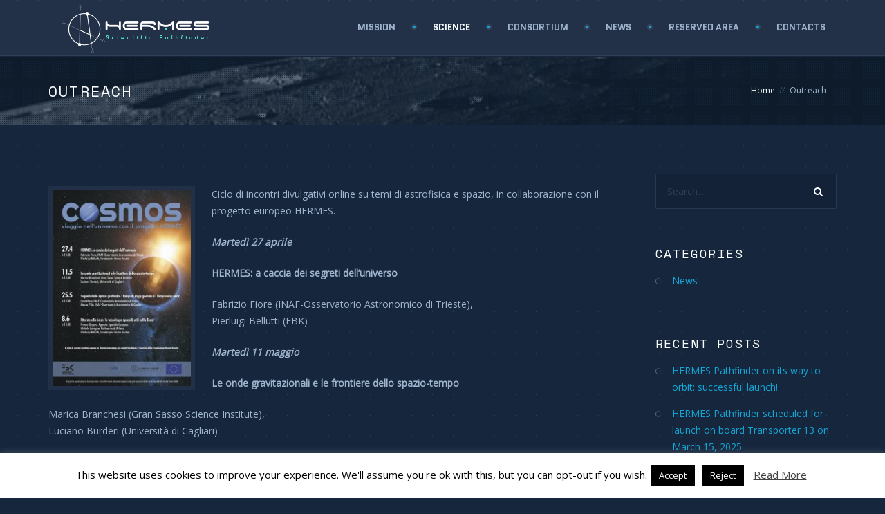

--- FILE ---
content_type: text/html; charset=UTF-8
request_url: https://www.hermes-sp.eu/?page_id=5560
body_size: 61278
content:
<!DOCTYPE html>
<!--[if IE]>        <html lang="en-GB" class="ie"><![endif]-->
<!--[if !IE]><!-->  <html lang="en-GB" class="not-ie">  <!--<![endif]-->
<head>
<meta charset="UTF-8">
<meta name="viewport" content="width=device-width, initial-scale=1">
<link rel="profile" href="http://gmpg.org/xfn/11">
<link rel="pingback" href="https://www.hermes-sp.eu/xmlrpc.php">


<title>Outreach &#8211; Hermes-SP</title>
<meta name='robots' content='max-image-preview:large' />
	<style>img:is([sizes="auto" i], [sizes^="auto," i]) { contain-intrinsic-size: 3000px 1500px }</style>
	<link rel='dns-prefetch' href='//fonts.googleapis.com' />
<link rel='preconnect' href='https://fonts.gstatic.com' crossorigin />
<link rel='stylesheet' id='wp-block-library-css' href='https://www.hermes-sp.eu/wp-includes/css/dist/block-library/style.min.css?ver=f5d72d3d0222ee3fd5c5f35d73889923' type='text/css' media='all' />
<style id='classic-theme-styles-inline-css' type='text/css'>
/*! This file is auto-generated */
.wp-block-button__link{color:#fff;background-color:#32373c;border-radius:9999px;box-shadow:none;text-decoration:none;padding:calc(.667em + 2px) calc(1.333em + 2px);font-size:1.125em}.wp-block-file__button{background:#32373c;color:#fff;text-decoration:none}
</style>
<style id='global-styles-inline-css' type='text/css'>
:root{--wp--preset--aspect-ratio--square: 1;--wp--preset--aspect-ratio--4-3: 4/3;--wp--preset--aspect-ratio--3-4: 3/4;--wp--preset--aspect-ratio--3-2: 3/2;--wp--preset--aspect-ratio--2-3: 2/3;--wp--preset--aspect-ratio--16-9: 16/9;--wp--preset--aspect-ratio--9-16: 9/16;--wp--preset--color--black: #000000;--wp--preset--color--cyan-bluish-gray: #abb8c3;--wp--preset--color--white: #ffffff;--wp--preset--color--pale-pink: #f78da7;--wp--preset--color--vivid-red: #cf2e2e;--wp--preset--color--luminous-vivid-orange: #ff6900;--wp--preset--color--luminous-vivid-amber: #fcb900;--wp--preset--color--light-green-cyan: #7bdcb5;--wp--preset--color--vivid-green-cyan: #00d084;--wp--preset--color--pale-cyan-blue: #8ed1fc;--wp--preset--color--vivid-cyan-blue: #0693e3;--wp--preset--color--vivid-purple: #9b51e0;--wp--preset--gradient--vivid-cyan-blue-to-vivid-purple: linear-gradient(135deg,rgba(6,147,227,1) 0%,rgb(155,81,224) 100%);--wp--preset--gradient--light-green-cyan-to-vivid-green-cyan: linear-gradient(135deg,rgb(122,220,180) 0%,rgb(0,208,130) 100%);--wp--preset--gradient--luminous-vivid-amber-to-luminous-vivid-orange: linear-gradient(135deg,rgba(252,185,0,1) 0%,rgba(255,105,0,1) 100%);--wp--preset--gradient--luminous-vivid-orange-to-vivid-red: linear-gradient(135deg,rgba(255,105,0,1) 0%,rgb(207,46,46) 100%);--wp--preset--gradient--very-light-gray-to-cyan-bluish-gray: linear-gradient(135deg,rgb(238,238,238) 0%,rgb(169,184,195) 100%);--wp--preset--gradient--cool-to-warm-spectrum: linear-gradient(135deg,rgb(74,234,220) 0%,rgb(151,120,209) 20%,rgb(207,42,186) 40%,rgb(238,44,130) 60%,rgb(251,105,98) 80%,rgb(254,248,76) 100%);--wp--preset--gradient--blush-light-purple: linear-gradient(135deg,rgb(255,206,236) 0%,rgb(152,150,240) 100%);--wp--preset--gradient--blush-bordeaux: linear-gradient(135deg,rgb(254,205,165) 0%,rgb(254,45,45) 50%,rgb(107,0,62) 100%);--wp--preset--gradient--luminous-dusk: linear-gradient(135deg,rgb(255,203,112) 0%,rgb(199,81,192) 50%,rgb(65,88,208) 100%);--wp--preset--gradient--pale-ocean: linear-gradient(135deg,rgb(255,245,203) 0%,rgb(182,227,212) 50%,rgb(51,167,181) 100%);--wp--preset--gradient--electric-grass: linear-gradient(135deg,rgb(202,248,128) 0%,rgb(113,206,126) 100%);--wp--preset--gradient--midnight: linear-gradient(135deg,rgb(2,3,129) 0%,rgb(40,116,252) 100%);--wp--preset--font-size--small: 13px;--wp--preset--font-size--medium: 20px;--wp--preset--font-size--large: 36px;--wp--preset--font-size--x-large: 42px;--wp--preset--spacing--20: 0.44rem;--wp--preset--spacing--30: 0.67rem;--wp--preset--spacing--40: 1rem;--wp--preset--spacing--50: 1.5rem;--wp--preset--spacing--60: 2.25rem;--wp--preset--spacing--70: 3.38rem;--wp--preset--spacing--80: 5.06rem;--wp--preset--shadow--natural: 6px 6px 9px rgba(0, 0, 0, 0.2);--wp--preset--shadow--deep: 12px 12px 50px rgba(0, 0, 0, 0.4);--wp--preset--shadow--sharp: 6px 6px 0px rgba(0, 0, 0, 0.2);--wp--preset--shadow--outlined: 6px 6px 0px -3px rgba(255, 255, 255, 1), 6px 6px rgba(0, 0, 0, 1);--wp--preset--shadow--crisp: 6px 6px 0px rgba(0, 0, 0, 1);}:where(.is-layout-flex){gap: 0.5em;}:where(.is-layout-grid){gap: 0.5em;}body .is-layout-flex{display: flex;}.is-layout-flex{flex-wrap: wrap;align-items: center;}.is-layout-flex > :is(*, div){margin: 0;}body .is-layout-grid{display: grid;}.is-layout-grid > :is(*, div){margin: 0;}:where(.wp-block-columns.is-layout-flex){gap: 2em;}:where(.wp-block-columns.is-layout-grid){gap: 2em;}:where(.wp-block-post-template.is-layout-flex){gap: 1.25em;}:where(.wp-block-post-template.is-layout-grid){gap: 1.25em;}.has-black-color{color: var(--wp--preset--color--black) !important;}.has-cyan-bluish-gray-color{color: var(--wp--preset--color--cyan-bluish-gray) !important;}.has-white-color{color: var(--wp--preset--color--white) !important;}.has-pale-pink-color{color: var(--wp--preset--color--pale-pink) !important;}.has-vivid-red-color{color: var(--wp--preset--color--vivid-red) !important;}.has-luminous-vivid-orange-color{color: var(--wp--preset--color--luminous-vivid-orange) !important;}.has-luminous-vivid-amber-color{color: var(--wp--preset--color--luminous-vivid-amber) !important;}.has-light-green-cyan-color{color: var(--wp--preset--color--light-green-cyan) !important;}.has-vivid-green-cyan-color{color: var(--wp--preset--color--vivid-green-cyan) !important;}.has-pale-cyan-blue-color{color: var(--wp--preset--color--pale-cyan-blue) !important;}.has-vivid-cyan-blue-color{color: var(--wp--preset--color--vivid-cyan-blue) !important;}.has-vivid-purple-color{color: var(--wp--preset--color--vivid-purple) !important;}.has-black-background-color{background-color: var(--wp--preset--color--black) !important;}.has-cyan-bluish-gray-background-color{background-color: var(--wp--preset--color--cyan-bluish-gray) !important;}.has-white-background-color{background-color: var(--wp--preset--color--white) !important;}.has-pale-pink-background-color{background-color: var(--wp--preset--color--pale-pink) !important;}.has-vivid-red-background-color{background-color: var(--wp--preset--color--vivid-red) !important;}.has-luminous-vivid-orange-background-color{background-color: var(--wp--preset--color--luminous-vivid-orange) !important;}.has-luminous-vivid-amber-background-color{background-color: var(--wp--preset--color--luminous-vivid-amber) !important;}.has-light-green-cyan-background-color{background-color: var(--wp--preset--color--light-green-cyan) !important;}.has-vivid-green-cyan-background-color{background-color: var(--wp--preset--color--vivid-green-cyan) !important;}.has-pale-cyan-blue-background-color{background-color: var(--wp--preset--color--pale-cyan-blue) !important;}.has-vivid-cyan-blue-background-color{background-color: var(--wp--preset--color--vivid-cyan-blue) !important;}.has-vivid-purple-background-color{background-color: var(--wp--preset--color--vivid-purple) !important;}.has-black-border-color{border-color: var(--wp--preset--color--black) !important;}.has-cyan-bluish-gray-border-color{border-color: var(--wp--preset--color--cyan-bluish-gray) !important;}.has-white-border-color{border-color: var(--wp--preset--color--white) !important;}.has-pale-pink-border-color{border-color: var(--wp--preset--color--pale-pink) !important;}.has-vivid-red-border-color{border-color: var(--wp--preset--color--vivid-red) !important;}.has-luminous-vivid-orange-border-color{border-color: var(--wp--preset--color--luminous-vivid-orange) !important;}.has-luminous-vivid-amber-border-color{border-color: var(--wp--preset--color--luminous-vivid-amber) !important;}.has-light-green-cyan-border-color{border-color: var(--wp--preset--color--light-green-cyan) !important;}.has-vivid-green-cyan-border-color{border-color: var(--wp--preset--color--vivid-green-cyan) !important;}.has-pale-cyan-blue-border-color{border-color: var(--wp--preset--color--pale-cyan-blue) !important;}.has-vivid-cyan-blue-border-color{border-color: var(--wp--preset--color--vivid-cyan-blue) !important;}.has-vivid-purple-border-color{border-color: var(--wp--preset--color--vivid-purple) !important;}.has-vivid-cyan-blue-to-vivid-purple-gradient-background{background: var(--wp--preset--gradient--vivid-cyan-blue-to-vivid-purple) !important;}.has-light-green-cyan-to-vivid-green-cyan-gradient-background{background: var(--wp--preset--gradient--light-green-cyan-to-vivid-green-cyan) !important;}.has-luminous-vivid-amber-to-luminous-vivid-orange-gradient-background{background: var(--wp--preset--gradient--luminous-vivid-amber-to-luminous-vivid-orange) !important;}.has-luminous-vivid-orange-to-vivid-red-gradient-background{background: var(--wp--preset--gradient--luminous-vivid-orange-to-vivid-red) !important;}.has-very-light-gray-to-cyan-bluish-gray-gradient-background{background: var(--wp--preset--gradient--very-light-gray-to-cyan-bluish-gray) !important;}.has-cool-to-warm-spectrum-gradient-background{background: var(--wp--preset--gradient--cool-to-warm-spectrum) !important;}.has-blush-light-purple-gradient-background{background: var(--wp--preset--gradient--blush-light-purple) !important;}.has-blush-bordeaux-gradient-background{background: var(--wp--preset--gradient--blush-bordeaux) !important;}.has-luminous-dusk-gradient-background{background: var(--wp--preset--gradient--luminous-dusk) !important;}.has-pale-ocean-gradient-background{background: var(--wp--preset--gradient--pale-ocean) !important;}.has-electric-grass-gradient-background{background: var(--wp--preset--gradient--electric-grass) !important;}.has-midnight-gradient-background{background: var(--wp--preset--gradient--midnight) !important;}.has-small-font-size{font-size: var(--wp--preset--font-size--small) !important;}.has-medium-font-size{font-size: var(--wp--preset--font-size--medium) !important;}.has-large-font-size{font-size: var(--wp--preset--font-size--large) !important;}.has-x-large-font-size{font-size: var(--wp--preset--font-size--x-large) !important;}
:where(.wp-block-post-template.is-layout-flex){gap: 1.25em;}:where(.wp-block-post-template.is-layout-grid){gap: 1.25em;}
:where(.wp-block-columns.is-layout-flex){gap: 2em;}:where(.wp-block-columns.is-layout-grid){gap: 2em;}
:root :where(.wp-block-pullquote){font-size: 1.5em;line-height: 1.6;}
</style>
<link rel='stylesheet' id='cookie-law-info-css' href='https://www.hermes-sp.eu/wp-content/plugins/cookie-law-info/legacy/public/css/cookie-law-info-public.css?ver=3.3.9.1' type='text/css' media='all' />
<link rel='stylesheet' id='cookie-law-info-gdpr-css' href='https://www.hermes-sp.eu/wp-content/plugins/cookie-law-info/legacy/public/css/cookie-law-info-gdpr.css?ver=3.3.9.1' type='text/css' media='all' />
<link rel='stylesheet' id='animate-css' href='https://www.hermes-sp.eu/wp-content/plugins/df-so-widgets-tjoy/inc/../css/animate.min.css?ver=1.0.2' type='text/css' media='all' />
<link rel='stylesheet' id='SFSImainCss-css' href='https://www.hermes-sp.eu/wp-content/plugins/ultimate-social-media-icons/css/sfsi-style.css?ver=2.9.6' type='text/css' media='all' />
<link rel='stylesheet' id='tjoy-style-css' href='https://www.hermes-sp.eu/wp-content/themes/hermes/style.css?ver=f5d72d3d0222ee3fd5c5f35d73889923' type='text/css' media='all' />
<link rel='stylesheet' id='bootstrap-css' href='https://www.hermes-sp.eu/wp-content/themes/hermes/css/bootstrap.min.css?ver=f5d72d3d0222ee3fd5c5f35d73889923' type='text/css' media='all' />
<link rel='stylesheet' id='fontawesome-css' href='https://www.hermes-sp.eu/wp-content/themes/hermes/font-awesome/css/font-awesome.min.css?ver=4.6.3' type='text/css' media='all' />
<link rel='stylesheet' id='master-css' href='https://www.hermes-sp.eu/wp-content/uploads/wp-less/hermes/less/master-992080ad38.css' type='text/css' media='all' />
<link rel='stylesheet' id='base-css' href='https://www.hermes-sp.eu/wp-content/themes/hermes/css/base.css?ver=f5d72d3d0222ee3fd5c5f35d73889923' type='text/css' media='all' />
<link rel='stylesheet' id='magnific-css' href='https://www.hermes-sp.eu/wp-content/themes/hermes/css/magnific-popup.css?ver=f5d72d3d0222ee3fd5c5f35d73889923' type='text/css' media='all' />
<link rel='stylesheet' id='circliful-css' href='https://www.hermes-sp.eu/wp-content/themes/hermes/css/jquery.circliful.css?ver=f5d72d3d0222ee3fd5c5f35d73889923' type='text/css' media='all' />
<link rel="preload" as="style" href="https://fonts.googleapis.com/css?family=Open%20Sans:400%7CSpace%20Mono:400,700,700italic%7CQuantico:700&#038;subset=latin&#038;display=swap&#038;ver=1589356747" /><link rel="stylesheet" href="https://fonts.googleapis.com/css?family=Open%20Sans:400%7CSpace%20Mono:400,700,700italic%7CQuantico:700&#038;subset=latin&#038;display=swap&#038;ver=1589356747" media="print" onload="this.media='all'"><noscript><link rel="stylesheet" href="https://fonts.googleapis.com/css?family=Open%20Sans:400%7CSpace%20Mono:400,700,700italic%7CQuantico:700&#038;subset=latin&#038;display=swap&#038;ver=1589356747" /></noscript><script type="text/javascript" src="https://www.hermes-sp.eu/wp-includes/js/tinymce/tinymce.min.js?ver=49110-20201110" id="wp-tinymce-root-js"></script>
<script type="text/javascript" src="https://www.hermes-sp.eu/wp-includes/js/tinymce/plugins/compat3x/plugin.min.js?ver=49110-20201110" id="wp-tinymce-js"></script>
<script type="text/javascript" src="https://www.hermes-sp.eu/wp-includes/js/jquery/jquery.min.js?ver=3.7.1" id="jquery-core-js"></script>
<script type="text/javascript" src="https://www.hermes-sp.eu/wp-includes/js/jquery/jquery-migrate.min.js?ver=3.4.1" id="jquery-migrate-js"></script>
<script type="text/javascript" id="cookie-law-info-js-extra">
/* <![CDATA[ */
var Cli_Data = {"nn_cookie_ids":[],"cookielist":[],"non_necessary_cookies":[],"ccpaEnabled":"","ccpaRegionBased":"","ccpaBarEnabled":"","strictlyEnabled":["necessary","obligatoire"],"ccpaType":"gdpr","js_blocking":"","custom_integration":"","triggerDomRefresh":"","secure_cookies":""};
var cli_cookiebar_settings = {"animate_speed_hide":"500","animate_speed_show":"500","background":"#FFF","border":"#b1a6a6c2","border_on":"","button_1_button_colour":"#000","button_1_button_hover":"#000000","button_1_link_colour":"#fff","button_1_as_button":"1","button_1_new_win":"","button_2_button_colour":"#333","button_2_button_hover":"#292929","button_2_link_colour":"#444","button_2_as_button":"","button_2_hidebar":"","button_3_button_colour":"#000","button_3_button_hover":"#000000","button_3_link_colour":"#fff","button_3_as_button":"1","button_3_new_win":"","button_4_button_colour":"#000","button_4_button_hover":"#000000","button_4_link_colour":"#fff","button_4_as_button":"1","button_7_button_colour":"#61a229","button_7_button_hover":"#4e8221","button_7_link_colour":"#fff","button_7_as_button":"1","button_7_new_win":"","font_family":"inherit","header_fix":"","notify_animate_hide":"1","notify_animate_show":"","notify_div_id":"#cookie-law-info-bar","notify_position_horizontal":"right","notify_position_vertical":"bottom","scroll_close":"","scroll_close_reload":"","accept_close_reload":"","reject_close_reload":"","showagain_tab":"1","showagain_background":"#fff","showagain_border":"#000","showagain_div_id":"#cookie-law-info-again","showagain_x_position":"100px","text":"#000","show_once_yn":"","show_once":"10000","logging_on":"","as_popup":"","popup_overlay":"1","bar_heading_text":"","cookie_bar_as":"banner","popup_showagain_position":"bottom-right","widget_position":"left"};
var log_object = {"ajax_url":"https:\/\/www.hermes-sp.eu\/wp-admin\/admin-ajax.php"};
/* ]]> */
</script>
<script type="text/javascript" src="https://www.hermes-sp.eu/wp-content/plugins/cookie-law-info/legacy/public/js/cookie-law-info-public.js?ver=3.3.9.1" id="cookie-law-info-js"></script>
<script type="text/javascript" src="https://www.hermes-sp.eu/wp-content/plugins/revslider/public/assets/js/rbtools.min.js?ver=6.5.8" async id="tp-tools-js"></script>
<script type="text/javascript" src="https://www.hermes-sp.eu/wp-content/plugins/revslider/public/assets/js/rs6.min.js?ver=6.5.8" async id="revmin-js"></script>
<link rel="https://api.w.org/" href="https://www.hermes-sp.eu/index.php?rest_route=/" /><link rel="alternate" title="JSON" type="application/json" href="https://www.hermes-sp.eu/index.php?rest_route=/wp/v2/pages/5560" />
<link rel="canonical" href="https://www.hermes-sp.eu/?page_id=5560" />
<link rel='shortlink' href='https://www.hermes-sp.eu/?p=5560' />
<link rel="alternate" title="oEmbed (JSON)" type="application/json+oembed" href="https://www.hermes-sp.eu/index.php?rest_route=%2Foembed%2F1.0%2Fembed&#038;url=https%3A%2F%2Fwww.hermes-sp.eu%2F%3Fpage_id%3D5560" />
<link rel="alternate" title="oEmbed (XML)" type="text/xml+oembed" href="https://www.hermes-sp.eu/index.php?rest_route=%2Foembed%2F1.0%2Fembed&#038;url=https%3A%2F%2Fwww.hermes-sp.eu%2F%3Fpage_id%3D5560&#038;format=xml" />
<meta name="generator" content="Redux 4.5.10" /><meta name="follow.[base64]" content="CSGxpSYTFJPk49KCKxSn"/><meta name="generator" content="Powered by Slider Revolution 6.5.8 - responsive, Mobile-Friendly Slider Plugin for WordPress with comfortable drag and drop interface." />
<link rel="icon" href="https://www.hermes-sp.eu/wp-content/uploads/2019/04/cropped-favicon-32x32.png" sizes="32x32" />
<link rel="icon" href="https://www.hermes-sp.eu/wp-content/uploads/2019/04/cropped-favicon-192x192.png" sizes="192x192" />
<link rel="apple-touch-icon" href="https://www.hermes-sp.eu/wp-content/uploads/2019/04/cropped-favicon-180x180.png" />
<meta name="msapplication-TileImage" content="https://www.hermes-sp.eu/wp-content/uploads/2019/04/cropped-favicon-270x270.png" />
<script type="text/javascript">function setREVStartSize(e){
			//window.requestAnimationFrame(function() {				 
				window.RSIW = window.RSIW===undefined ? window.innerWidth : window.RSIW;	
				window.RSIH = window.RSIH===undefined ? window.innerHeight : window.RSIH;	
				try {								
					var pw = document.getElementById(e.c).parentNode.offsetWidth,
						newh;
					pw = pw===0 || isNaN(pw) ? window.RSIW : pw;
					e.tabw = e.tabw===undefined ? 0 : parseInt(e.tabw);
					e.thumbw = e.thumbw===undefined ? 0 : parseInt(e.thumbw);
					e.tabh = e.tabh===undefined ? 0 : parseInt(e.tabh);
					e.thumbh = e.thumbh===undefined ? 0 : parseInt(e.thumbh);
					e.tabhide = e.tabhide===undefined ? 0 : parseInt(e.tabhide);
					e.thumbhide = e.thumbhide===undefined ? 0 : parseInt(e.thumbhide);
					e.mh = e.mh===undefined || e.mh=="" || e.mh==="auto" ? 0 : parseInt(e.mh,0);		
					if(e.layout==="fullscreen" || e.l==="fullscreen") 						
						newh = Math.max(e.mh,window.RSIH);					
					else{					
						e.gw = Array.isArray(e.gw) ? e.gw : [e.gw];
						for (var i in e.rl) if (e.gw[i]===undefined || e.gw[i]===0) e.gw[i] = e.gw[i-1];					
						e.gh = e.el===undefined || e.el==="" || (Array.isArray(e.el) && e.el.length==0)? e.gh : e.el;
						e.gh = Array.isArray(e.gh) ? e.gh : [e.gh];
						for (var i in e.rl) if (e.gh[i]===undefined || e.gh[i]===0) e.gh[i] = e.gh[i-1];
											
						var nl = new Array(e.rl.length),
							ix = 0,						
							sl;					
						e.tabw = e.tabhide>=pw ? 0 : e.tabw;
						e.thumbw = e.thumbhide>=pw ? 0 : e.thumbw;
						e.tabh = e.tabhide>=pw ? 0 : e.tabh;
						e.thumbh = e.thumbhide>=pw ? 0 : e.thumbh;					
						for (var i in e.rl) nl[i] = e.rl[i]<window.RSIW ? 0 : e.rl[i];
						sl = nl[0];									
						for (var i in nl) if (sl>nl[i] && nl[i]>0) { sl = nl[i]; ix=i;}															
						var m = pw>(e.gw[ix]+e.tabw+e.thumbw) ? 1 : (pw-(e.tabw+e.thumbw)) / (e.gw[ix]);					
						newh =  (e.gh[ix] * m) + (e.tabh + e.thumbh);
					}
					var el = document.getElementById(e.c);
					if (el!==null && el) el.style.height = newh+"px";					
					el = document.getElementById(e.c+"_wrapper");
					if (el!==null && el) {
						el.style.height = newh+"px";
						el.style.display = "block";
					}
				} catch(e){
					console.log("Failure at Presize of Slider:" + e)
				}					   
			//});
		  };</script>
<style id="sccss">/* Enter Your Custom CSS Here */

</style><style id="tjoy_data-dynamic-css" title="dynamic-css" class="redux-options-output">.large-header{background-color:#16263d;background-repeat:repeat;background-attachment:scroll;background-position:center center;background-size:cover;}body{font-family:"Open Sans";text-align:left;line-height:24px;font-weight:400;font-style:normal;color:#9eb4cc;font-size:14px;}.logo-text{font-family:"Space Mono";line-height:80px;font-weight:400;font-style:normal;font-size:32px;}.flexnav li a{font-family:Quantico;font-weight:700;font-style:normal;font-size:13px;}h1{font-family:"Space Mono";font-weight:700;font-style:normal;color:#f9fcfd;font-size:30px;}h2{font-family:"Space Mono";font-weight:700;font-style:normal;color:#f9fcfd;font-size:24px;}h3{font-family:"Space Mono";font-weight:700;font-style:normal;color:#f9fcfd;font-size:18px;}h4{font-family:"Space Mono";font-weight:700;font-style:normal;color:#f9fcfd;font-size:16px;}h5{font-family:"Space Mono";font-weight:700;font-style:normal;color:#f9fcfd;font-size:14px;}h6{font-family:"Space Mono";font-weight:700;font-style:normal;color:#f9fcfd;font-size:12px;}.title-bordered h2{font-family:"Space Mono";font-weight:700;font-style:normal;color:#f9fcfd;font-size:32px;}.title-decorated h2{font-family:Quantico;line-height:32px;font-weight:700;font-style:normal;color:#f9fcfd;font-size:32px;}.page-header .breadcrumb li, .page-header .breadcrumb li a{font-family:"Open Sans";font-weight:400;font-style:normal;font-size:12px;}.page-header.page-header__standard h1{font-family:"Space Mono";font-weight:normal;font-style:normal;color:#f9fcfd;font-size:22px;}.gallery-item .gallery-caption h3{font-family:"Space Mono";line-height:24px;font-weight:400;font-style:normal;color:#f9fcfd;font-size:20px;}.post-heading h1, .post-heading h2, .post-heading h2 a{font-family:"Space Mono";line-height:22px;font-weight:normal;font-style:normal;color:#f9fcfd;font-size:18px;}.widget__sidebar .widget-title h3{font-family:"Space Mono";font-weight:normal;font-style:normal;color:#f9fcfd;font-size:18px;}.widget__footer .widget-title h4{font-family:"Space Mono";text-align:left;font-weight:normal;font-style:normal;color:#f9fcfd;font-size:20px;}.large-header .main-title{font-family:"Space Mono";font-weight:700;font-style:italic;color:#f9fcfd;font-size:92px;}body{background-color:#16263d;background-repeat:repeat;background-attachment:scroll;background-position:center top;background-image:url('https://www.hermes-sp.eu/wp-content/themes/hermes/images/pattern.gif');background-size:inherit;}.navbar-default{background:rgba(255,255,255,0.05);}.affix.navbar-default{background:#1d2f48;}.page-header-inner{background-color:#16263d;background-repeat:no-repeat;background-attachment:scroll;background-position:center top;background-image:url('https://www.hermes-sp.eu/wp-content/themes/hermes/images/page-header.jpg');background-size:cover;}.footer-wrap{background-color:#16263d;background-repeat:repeat;background-attachment:scroll;background-position:center top;background-image:url('https://www.hermes-sp.eu/wp-content/themes/hermes/images/pattern.gif');background-size:inherit;}</style><!-- Dynamic CSS--><style type="text/css">

		.widget__footer .widget-title:after {
			background: #f9fcfd;
		}
		.gallery-item .gallery-caption h3:before {
			border-top: 1px solid #f9fcfd;
		}/* sottolineatura titoli */
.title-bordered .title-inner {
    position: relative;
    padding-bottom: 30px;
}

.title-bordered .title-inner:before {
    left: 50%;
    margin-left: -7px;
    bottom: 0;
    width: 10px;
    height: 10px;
    background: #57e5c5;
    opacity: 1;
    filter: alpha(opacity=15);
}

.title-decorated h1:before, .title-decorated h2:before, .title-decorated h3:before, .title-decorated h4:before, .title-decorated h5:before, .title-decorated h6:before {
    left: 0;
    bottom: 0;
    width: 13px;
    height: 13px;
    background: #21baa0;
    opacity: 1;
    filter: alpha(opacity=15);
}

.title-bordered .title-inner:after {
    display:none;
    left: 50%;
    margin-left: -3px;
    bottom: 4px;
    width: 5px;
    height: 5px;
    background: #14a5d3;
}

.title-decorated h1:after, .title-decorated h2:after, .title-decorated h3:after, .title-decorated h4:after, .title-decorated h5:after, .title-decorated h6:after {
    left: 4px;
    bottom: 4px;
    width: 5px;
    height: 5px;
    background: #21baa0;
}

/* fine sottolineatura titoli */

/* linea sotto progewtti */
.icobox .icobox-holder {
    position: relative;
    padding-bottom: 2px;
    margin-bottom: 24px;
}

.icobox .icobox-holder:after {
    content: "";
    display: block;
    position: absolute;
    left: 0;
    bottom: 0;
    height: 3px;
    width: 30px;
    background: #20baa0;
}


/* fine linea sotto progetti */
</style>
</head>

<body class="page-template-default page page-id-5560 sfsi_actvite_theme_default group-blog">
	<div class="top-wrapper">

		<!-- Header
		================================================== -->
		<div class="navbar-wrapper">
			<header class="navbar navbar-default navbar-top" id="navbar">
				<div class="container">

					<div class="navbar-header">

						
							<!-- Logo Standard -->
							<a href="https://www.hermes-sp.eu/" class="logo-standard" rel="home">
								<img src="https://www.hermes-sp.eu/wp-content/uploads/2019/04/logo-hermes.png"  class="logo-standard__light" alt="Hermes-SP" title="Progetto H2020">
								<img src="https://www.hermes-sp.eu/wp-content/uploads/2019/04/logo-hermes.png"  class="logo-standard__dark" alt="Hermes-SP" title="Progetto H2020">
							</a>

											</div><!-- .navbar-header -->

					<div class="navbar-collapse-holder">

						
						<div class="clearfix">
							<button type="button" class="navbar-toggle">
								<span class="sr-only">Toggle navigation</span>
								<span class="icon-bar"></span>
								<span class="icon-bar"></span>
								<span class="icon-bar"></span>
								<span class="icon-bar"></span>
							</button>

							<div class="menu-primary-menu-container"><ul data-breakpoint="992" id="menu-primary-menu" class="flexnav"><li id="menu-item-3703" class="menu-item menu-item-type-post_type menu-item-object-page menu-item-has-children menu-item-3703"><a href="https://www.hermes-sp.eu/?page_id=3638">Mission</a>
<ul class="sub-menu">
	<li id="menu-item-3727" class="menu-item menu-item-type-post_type menu-item-object-page menu-item-3727"><a href="https://www.hermes-sp.eu/?page_id=3724">Objectives</a></li>
	<li id="menu-item-3730" class="menu-item menu-item-type-post_type menu-item-object-page menu-item-3730"><a href="https://www.hermes-sp.eu/?page_id=3728">Project</a></li>
</ul>
</li>
<li id="menu-item-3748" class="menu-item menu-item-type-post_type menu-item-object-page current-menu-ancestor current-menu-parent current_page_parent current_page_ancestor menu-item-has-children menu-item-3748"><a href="https://www.hermes-sp.eu/?page_id=3643">Science</a>
<ul class="sub-menu">
	<li id="menu-item-4102" class="menu-item menu-item-type-post_type menu-item-object-page menu-item-4102"><a href="https://www.hermes-sp.eu/?page_id=4098">Publications</a></li>
	<li id="menu-item-7540" class="menu-item menu-item-type-post_type menu-item-object-page menu-item-7540"><a href="https://www.hermes-sp.eu/?page_id=7533">Abstracts SPIE 2022</a></li>
	<li id="menu-item-4093" class="menu-item menu-item-type-post_type menu-item-object-page menu-item-4093"><a href="https://www.hermes-sp.eu/?page_id=4084">Exploitation &#038; Dissemination</a></li>
	<li id="menu-item-4177" class="menu-item menu-item-type-post_type menu-item-object-page menu-item-4177"><a href="https://www.hermes-sp.eu/?page_id=4173">Meetings &#038; Events</a></li>
	<li id="menu-item-7653" class="menu-item menu-item-type-post_type menu-item-object-page menu-item-7653"><a href="https://www.hermes-sp.eu/?page_id=6232">Hermes Science Team meetings</a></li>
	<li id="menu-item-5562" class="menu-item menu-item-type-post_type menu-item-object-page current-menu-item page_item page-item-5560 current_page_item menu-item-5562 active"><a href="https://www.hermes-sp.eu/?page_id=5560" aria-current="page">Outreach</a></li>
</ul>
</li>
<li id="menu-item-4605" class="menu-item menu-item-type-post_type menu-item-object-page menu-item-has-children menu-item-4605"><a href="https://www.hermes-sp.eu/?page_id=4430">Consortium</a>
<ul class="sub-menu">
	<li id="menu-item-4606" class="menu-item menu-item-type-post_type menu-item-object-page menu-item-4606"><a href="https://www.hermes-sp.eu/?page_id=409">Our Team</a></li>
</ul>
</li>
<li id="menu-item-3999" class="menu-item menu-item-type-taxonomy menu-item-object-category menu-item-3999"><a href="https://www.hermes-sp.eu/?cat=26">News</a></li>
<li id="menu-item-3705" class="menu-item menu-item-type-custom menu-item-object-custom menu-item-3705"><a href="http://hermes.iasfbo.inaf.it:8080/xwiki/wiki/hermessp/view/Main/">Reserved Area</a></li>
<li id="menu-item-3704" class="menu-item menu-item-type-post_type menu-item-object-page menu-item-3704"><a href="https://www.hermes-sp.eu/?page_id=267">Contacts</a></li>
</ul></div>


						</div>
					</div><!-- .navbar-collapse-holder -->
				</div><!-- .container -->
			</header><!-- #navbar -->
		</div>

		<div class="page-header page-header__standard">
	<div class="page-header-inner">
		<div class="container">
			<div class="page-title-holder clearfix">

				
				<div class="row">
					<div class="col-md-6 col-sm-6">

						
															<h1>Outreach</h1>
							
											</div>
					<div class="col-md-6 col-sm-6">

						<ul class="breadcrumb"><li typeof="v:Breadcrumb"><a rel="v:url" property="v:title" href="https://www.hermes-sp.eu">Home</a></li><li class="current">Outreach</li></ul>					</div>
				</div>

			</div>
		</div>
	</div>
</div>


			
		
	</div><!-- .top-wrapper -->

	<!-- Content
	================================================== -->
	<main class="main-content" id="content">
		<div class="container">


<div class="row">
	<!-- Content -->
	<div id="content" class="col-md-9">

				<div id="post-5560" class="page post-5560 type-page status-publish hentry">
			<div id="page-content">
				
<article id="post-5560" class="page post-5560 type-page status-publish hentry">

	
<div class="wpem-single-event-short-info">
<div class="wpem-event-details">
<div class="wpem-event-title">
<h3><img fetchpriority="high" decoding="async" class="alignleft wp-image-5997 size-medium" src="https://www.hermes-sp.eu/wp-content/uploads/2021/04/174253117_293624705507095_3304008410397646669_n-copia-212x300.jpg" alt="" width="212" height="300" srcset="https://www.hermes-sp.eu/wp-content/uploads/2021/04/174253117_293624705507095_3304008410397646669_n-copia-212x300.jpg 212w, https://www.hermes-sp.eu/wp-content/uploads/2021/04/174253117_293624705507095_3304008410397646669_n-copia-728x1030.jpg 728w, https://www.hermes-sp.eu/wp-content/uploads/2021/04/174253117_293624705507095_3304008410397646669_n-copia-768x1086.jpg 768w, https://www.hermes-sp.eu/wp-content/uploads/2021/04/174253117_293624705507095_3304008410397646669_n-copia-1086x1536.jpg 1086w, https://www.hermes-sp.eu/wp-content/uploads/2021/04/174253117_293624705507095_3304008410397646669_n-copia.jpg 1316w" sizes="(max-width: 212px) 100vw, 212px" /></h3>
</div>
</div>
</div>
<p>Ciclo di incontri divulgativi online su temi di astrofisica e spazio, in collaborazione con il progetto europeo HERMES.</p>
<p><em><strong>Martedì 27 aprile</strong></em></p>
<p><strong>HERMES: a caccia dei segreti dell’universo</strong></p>
<p>Fabrizio Fiore (INAF-Osservatorio Astronomico di Trieste),<br />Pierluigi Bellutti (FBK)</p>
<p><em><strong>Martedì 11 maggio</strong></em></p>
<p><strong>Le onde gravitazionali e le frontiere dello spazio-tempo</strong></p>
<p>Marica Branchesi (Gran Sasso Science Institute),<br />Luciano Burderi (Università di Cagliari)</p>
<p><em><strong>Martedì 25 maggio </strong></em></p>
<p><strong>Segnali dallo spazio profondo: i lampi di raggi gamma e i lampi radio veloci</strong></p>
<p>Lara Nava (INAF-Osservatorio Astronomico di Brera),<br />Maura Pilia (INAF-Osservatorio Astronomico di Cagliari)</p>
<p><em><strong>Martedì 8 giugno</strong></em></p>
<p><strong>Ritorno alla base: le tecnologie spaziali utili sulla Terra</strong></p>
<p>Franco Ongaro (Agenzia Spaziale Europea),<br />Michèle Lavagna (Politecnico di Milano),<br />Pierluigi Bellutti (FBK)</p>
<p>Il ciclo di eventi verrà trasmesso in diretta streaming sui canali <a href="https://m.facebook.com/CosmosFBK/">Facebook</a> e Youtube della <a href="https://www.youtube.com/c/FBKresearch/">Fondazione Bruno Kessler</a>.</p>
<hr />
<div class="wpem-single-event-short-info">
<div class="wpem-event-details">
<div class="wpem-event-title">
<h3 class="wpem-heading-text" style="text-align: justify;"><img decoding="async" class="alignleft wp-image-5593 size-medium" src="https://www.hermes-sp.eu/wp-content/uploads/2020/11/sharper-2-300x251.png" alt="" width="300" height="251" srcset="https://www.hermes-sp.eu/wp-content/uploads/2020/11/sharper-2-300x251.png 300w, https://www.hermes-sp.eu/wp-content/uploads/2020/11/sharper-2-768x644.png 768w, https://www.hermes-sp.eu/wp-content/uploads/2020/11/sharper-2.png 940w" sizes="(max-width: 300px) 100vw, 300px" /></h3>
<p> </p>
<p><em>Venerdì 27 novembre ore 19:30</em></p>
<p class="wpem-heading-text" style="text-align: justify;"><span style="font-size: 12pt;">SPAZIO (4.0), L’ULTIMA FRONTIERA – A tu per tu con i ricercatori: inseguendo gli obiettivi</span></p>
</div>
</div>
</div>
<div class="wpem-single-event-body-content">
<p style="text-align: justify;">Fabrizio Fiore, dell’<a href="http://www.oats.inaf.it/index.php/it/">INAF-Osservatorio Astronomico di Trieste</a> e Hermes-SP Scientific Coordinator parlerà in diretta alla Notte dei Ricercatori.</p>
<p style="text-align: justify;">Quando l’Uomo arrivò sulla Luna il 20 luglio 1969 tutti pensavamo che i decenni successivi avrebbero visto astronavi sfrecciare per tutto il Sistema Solare, costruire basi sulla Luna, colonizzare Marte. Non è andata così. La nazione che ci ha portato sulla Luna negli anni ’60 oggi ha recuperato la capacità di lanciare in orbita astronauti solo grazie a una impresa privata, Space-X, uno degli esponenti principali del così detto Spazio 4.0. In questa nuova era lo Spazio sta evolvendo da riserva di pochi governi e poche grandi industrie, a una arena che ospita migliaia di attori, che includono industrie grandi, medie e piccole, università e centri di ricerca, e nuovi paesi che si affacciano all’esplorazione e all’utilizzo dello Spazio per la prima volta. Lo Spazio (4.0) sta finalmente diventando l’ultima frontiera</p>
</div>
<p style="text-align: justify;"><i>In diretta streaming su <a href="http://www.immaginarioscientifico.it/" target="_blank" rel="noopener noreferrer" data-saferedirecturl="https://www.google.com/url?q=http://www.immaginarioscientifico.it/&amp;source=gmail&amp;ust=1606383489916000&amp;usg=AFQjCNEDZsd0tIv0iWNh2uDWoQ9nwA0D9g">www.immaginarioscientifico.it</a> e <a href="http://www.ilpiccolo.it/" target="_blank" rel="noopener noreferrer" data-saferedirecturl="https://www.google.com/url?q=http://www.ilpiccolo.it/&amp;source=gmail&amp;ust=1606383489916000&amp;usg=AFQjCNEf964CxAdGyskbLJKyh5R5tgNJKg">www.ilpiccolo.it</a></i></p>
<p style="text-align: justify;"><a href="https://www.sharper-night.it/evento/intervista-spazio-4-0-lultima-frontiera-a-tu-per-tu-con-i-ricercatori-inseguendo-gli-obiettivi/">Ulteriori informazioni sulla pagina dell&#8217;evento</a></p>



<hr class="wp-block-separator"/>



<p dir="auto"><em>M<img decoding="async" class="alignleft wp-image-5568 size-medium" src="https://www.hermes-sp.eu/wp-content/uploads/2020/11/Gray-Hashtag-Flatlay-Coffee-Facebook-Post-300x251.png" alt="" width="300" height="251" srcset="https://www.hermes-sp.eu/wp-content/uploads/2020/11/Gray-Hashtag-Flatlay-Coffee-Facebook-Post-300x251.png 300w, https://www.hermes-sp.eu/wp-content/uploads/2020/11/Gray-Hashtag-Flatlay-Coffee-Facebook-Post-768x644.png 768w, https://www.hermes-sp.eu/wp-content/uploads/2020/11/Gray-Hashtag-Flatlay-Coffee-Facebook-Post.png 940w" sizes="(max-width: 300px) 100vw, 300px" />artedì 24 novembre ore 11:20</em></p>
<p dir="auto"><strong>RADAR &#8211; SEGNALI DALLA SCIENZA, DALLA CULTURA, DALLA SOCIETÀ</strong>&nbsp;</p>
<p dir="auto" style="text-align: justify;">Fabrizio Fiore, dell’<a href="http://www.oats.inaf.it/index.php/it/">INAF-Osservatorio Astronomico di Trieste</a> e Hermes-SP Scientific Coordinator parlerà in diretta della nuova era dell’esplorazione spaziale.</p>
<p dir="auto" style="text-align: justify;">Perché se lo spazio è stato a lungo riserva di poche grandi agenzie e industrie, ora è diventato un’arena che vede in azione migliaia di attori, industrie grandi, medie e piccole, università e centri di ricerca, e nuovi Paesi che si lanciano per la prima volta nello spazio.</p>
<p dir="auto">Segui la diretta: <a class="oajrlxb2 g5ia77u1 qu0x051f esr5mh6w e9989ue4 r7d6kgcz rq0escxv nhd2j8a9 nc684nl6 p7hjln8o kvgmc6g5 cxmmr5t8 oygrvhab hcukyx3x jb3vyjys rz4wbd8a qt6c0cv9 a8nywdso i1ao9s8h esuyzwwr f1sip0of lzcic4wl py34i1dx gpro0wi8" tabindex="0" role="link" href="https://l.facebook.com/l.php?u=https%3A%2F%2Fbit.ly%2F397gPnS%3Ffbclid%3DIwAR1vgt9LPh7Jdhu80crKBpVuwuMTMwyeTj0rIu9ordYkWe5xGg3UwQ1iajc&amp;h=AT3_FCwdMA5lDQ2ycn3HQ2Ch6dHvq3mF77Z4kEv1Eq5Ukrot2GMHpYqyP_1fJEgeAycLXb020uFMSOJBD5wK55hfpdxgHwCfzDKb3Fbp7qTHVtp95zN-nhU4zcoDXJgLnpgcGpg&amp;__tn__=-UK-R&amp;c[0]=[base64]" target="_blank" rel="nofollow noopener noreferrer">https://bit.ly/397gPnS</a></p>


	</article><!-- #post-## -->			</div>
		</div>
	  	
	</div>
	<!-- /Content -->

	<!-- Sidebar -->
	<div id="sidebar" class="col-md-3">
		<aside id="search-2" class="widget widget__sidebar widget_search"><!-- Searchform -->
<form method="get" class="search-form clearfix" action="https://www.hermes-sp.eu" >
	<div class="form-group">
		<label for="name" class="sr-only">Search...</label>
		<input id="s" type="text" name="s" onfocus="if(this.value==''){this.value=''};" 
		onblur="if(this.value==''){this.value=''};" class="form-control input-lg" value="" placeholder="Search...">
		<button class="btn btn-primary btn-lg"><i class="fa fa-search"></i></button>
	</div>
</form>
<!-- /Searchform --></aside><aside id="categories-2" class="widget widget__sidebar widget_categories"><div class="widget-title"><h3>Categories</h3></div>
			<ul>
					<li class="cat-item cat-item-26"><a href="https://www.hermes-sp.eu/?cat=26">News</a>
</li>
			</ul>

			</aside>
		<aside id="recent-posts-2" class="widget widget__sidebar widget_recent_entries">
		<div class="widget-title"><h3>Recent Posts</h3></div>
		<ul>
											<li>
					<a href="https://www.hermes-sp.eu/?p=10746">HERMES Pathfinder on its way to orbit: successful launch!</a>
									</li>
											<li>
					<a href="https://www.hermes-sp.eu/?p=10659">HERMES Pathfinder scheduled for launch on board Transporter 13 on March 15, 2025</a>
									</li>
											<li>
					<a href="https://www.hermes-sp.eu/?p=10621">First light for the HERMES space telescope on board SpIRIT</a>
									</li>
											<li>
					<a href="https://www.hermes-sp.eu/?p=10597">SpIRIT: An Australian-Italian Success in Space</a>
									</li>
											<li>
					<a href="https://www.hermes-sp.eu/?p=10584">Countdown starts for SpIRIT, the satellite mission led by University of Melbourne</a>
									</li>
					</ul>

		</aside><aside id="archives-2" class="widget widget__sidebar widget_archive"><div class="widget-title"><h3>Archives</h3></div>
			<ul>
					<li><a href='https://www.hermes-sp.eu/?m=202503'>March 2025</a></li>
	<li><a href='https://www.hermes-sp.eu/?m=202501'>January 2025</a></li>
	<li><a href='https://www.hermes-sp.eu/?m=202404'>April 2024</a></li>
	<li><a href='https://www.hermes-sp.eu/?m=202312'>December 2023</a></li>
	<li><a href='https://www.hermes-sp.eu/?m=202310'>October 2023</a></li>
	<li><a href='https://www.hermes-sp.eu/?m=202305'>May 2023</a></li>
	<li><a href='https://www.hermes-sp.eu/?m=202211'>November 2022</a></li>
	<li><a href='https://www.hermes-sp.eu/?m=202207'>July 2022</a></li>
	<li><a href='https://www.hermes-sp.eu/?m=202109'>September 2021</a></li>
	<li><a href='https://www.hermes-sp.eu/?m=202107'>July 2021</a></li>
	<li><a href='https://www.hermes-sp.eu/?m=202106'>June 2021</a></li>
	<li><a href='https://www.hermes-sp.eu/?m=202105'>May 2021</a></li>
	<li><a href='https://www.hermes-sp.eu/?m=202104'>April 2021</a></li>
	<li><a href='https://www.hermes-sp.eu/?m=202103'>March 2021</a></li>
	<li><a href='https://www.hermes-sp.eu/?m=202102'>February 2021</a></li>
	<li><a href='https://www.hermes-sp.eu/?m=202101'>January 2021</a></li>
	<li><a href='https://www.hermes-sp.eu/?m=202009'>September 2020</a></li>
	<li><a href='https://www.hermes-sp.eu/?m=202007'>July 2020</a></li>
	<li><a href='https://www.hermes-sp.eu/?m=202005'>May 2020</a></li>
	<li><a href='https://www.hermes-sp.eu/?m=202004'>April 2020</a></li>
	<li><a href='https://www.hermes-sp.eu/?m=202001'>January 2020</a></li>
	<li><a href='https://www.hermes-sp.eu/?m=201912'>December 2019</a></li>
	<li><a href='https://www.hermes-sp.eu/?m=201910'>October 2019</a></li>
	<li><a href='https://www.hermes-sp.eu/?m=201909'>September 2019</a></li>
	<li><a href='https://www.hermes-sp.eu/?m=201905'>May 2019</a></li>
	<li><a href='https://www.hermes-sp.eu/?m=201902'>February 2019</a></li>
	<li><a href='https://www.hermes-sp.eu/?m=201811'>November 2018</a></li>
			</ul>

			</aside>	</div>
	<!-- /Sidebar -->
</div>



		</div>
	</main><!-- #content -->

	<!-- Footer
	================================================== -->
	<div class="footer-wrap">

		<!-- Footer -->
								<footer class="footer" role="contentinfo">

			<div class="container">

				<!-- Widgets -->
				<section class="footer-widgets">
					<div class="row">
						<div class="col-xs-12 col-sm-4 col-md-4">
													</div>
						<div class="col-xs-12 col-sm-4 col-md-4">
							<aside id="media_image-2" class="widget widget__footer widget_media_image"><img width="300" height="81" src="https://www.hermes-sp.eu/wp-content/uploads/2020/12/H2020_Logo-768x208-1-300x81.png" class="image wp-image-5702  attachment-medium size-medium" alt="" style="max-width: 100%; height: auto;" decoding="async" loading="lazy" srcset="https://www.hermes-sp.eu/wp-content/uploads/2020/12/H2020_Logo-768x208-1-300x81.png 300w, https://www.hermes-sp.eu/wp-content/uploads/2020/12/H2020_Logo-768x208-1.png 768w" sizes="auto, (max-width: 300px) 100vw, 300px" /></aside>						</div>
						<div class="col-xs-12 col-sm-4 col-md-4">
							<aside id="media_image-3" class="widget widget__footer widget_media_image"><img width="120" height="120" src="https://www.hermes-sp.eu/wp-content/uploads/2019/04/horizon2020-300x300.png" class="image wp-image-3765  attachment-120x120 size-120x120" alt="" style="max-width: 100%; height: auto;" decoding="async" loading="lazy" srcset="https://www.hermes-sp.eu/wp-content/uploads/2019/04/horizon2020-300x300.png 300w, https://www.hermes-sp.eu/wp-content/uploads/2019/04/horizon2020-80x80.png 80w, https://www.hermes-sp.eu/wp-content/uploads/2019/04/horizon2020-768x768.png 768w, https://www.hermes-sp.eu/wp-content/uploads/2019/04/horizon2020-1030x1030.png 1030w, https://www.hermes-sp.eu/wp-content/uploads/2019/04/horizon2020-316x316.png 316w, https://www.hermes-sp.eu/wp-content/uploads/2019/04/horizon2020-511x511.png 511w, https://www.hermes-sp.eu/wp-content/uploads/2019/04/horizon2020.png 1238w" sizes="auto, (max-width: 120px) 100vw, 120px" /></aside>						</div>
					</div>
				</section>
				<!-- Widgets / End-->

			</div>
		</footer>
		<!-- Footer / End -->
		
				<div class="footer-widget-copyright">

			<div class="container">
									<a href="https://www.hermes-sp.eu/" class="footer-logo-img" rel="home">
						<img src="https://www.hermes-sp.eu/wp-content/uploads/2019/04/logo-hermes.png"  alt="Hermes-SP" title="Progetto H2020">
					</a>
				
				© 2019. All rights reserved. Designed by Twohands. Maintained by M. Citossi - C. Feruglio - F. Gasparo webmaster@oats.inaf.it			</div>

		</div>
		
	</div>

	

		<script type="text/javascript">
			window.RS_MODULES = window.RS_MODULES || {};
			window.RS_MODULES.modules = window.RS_MODULES.modules || {};
			window.RS_MODULES.waiting = window.RS_MODULES.waiting || [];
			window.RS_MODULES.defered = false;
			window.RS_MODULES.moduleWaiting = window.RS_MODULES.moduleWaiting || {};
			window.RS_MODULES.type = 'compiled';
		</script>
		<!--googleoff: all--><div id="cookie-law-info-bar" data-nosnippet="true"><span>This website uses cookies to improve your experience. We'll assume you're ok with this, but you can opt-out if you wish.<a role='button' data-cli_action="accept" id="cookie_action_close_header" class="medium cli-plugin-button cli-plugin-main-button cookie_action_close_header cli_action_button wt-cli-accept-btn" style="margin:5px">Accept</a><a role='button' id="cookie_action_close_header_reject" class="medium cli-plugin-button cli-plugin-main-button cookie_action_close_header_reject cli_action_button wt-cli-reject-btn" data-cli_action="reject" style="margin:5px">Reject</a> <a href="https://www.hermes-sp.eu" id="CONSTANT_OPEN_URL" target="_blank" class="cli-plugin-main-link" style="margin:5px">Read More</a></span></div><div id="cookie-law-info-again" data-nosnippet="true"><span id="cookie_hdr_showagain">Privacy &amp; Cookies Policy</span></div><div class="cli-modal" data-nosnippet="true" id="cliSettingsPopup" tabindex="-1" role="dialog" aria-labelledby="cliSettingsPopup" aria-hidden="true">
  <div class="cli-modal-dialog" role="document">
	<div class="cli-modal-content cli-bar-popup">
		  <button type="button" class="cli-modal-close" id="cliModalClose">
			<svg class="" viewBox="0 0 24 24"><path d="M19 6.41l-1.41-1.41-5.59 5.59-5.59-5.59-1.41 1.41 5.59 5.59-5.59 5.59 1.41 1.41 5.59-5.59 5.59 5.59 1.41-1.41-5.59-5.59z"></path><path d="M0 0h24v24h-24z" fill="none"></path></svg>
			<span class="wt-cli-sr-only">Close</span>
		  </button>
		  <div class="cli-modal-body">
			<div class="cli-container-fluid cli-tab-container">
	<div class="cli-row">
		<div class="cli-col-12 cli-align-items-stretch cli-px-0">
			<div class="cli-privacy-overview">
				<h4>Privacy Overview</h4>				<div class="cli-privacy-content">
					<div class="cli-privacy-content-text">This website uses cookies to improve your experience while you navigate through the website. Out of these, the cookies that are categorized as necessary are stored on your browser as they are essential for the working of basic functionalities of the website. We also use third-party cookies that help us analyze and understand how you use this website. These cookies will be stored in your browser only with your consent. You also have the option to opt-out of these cookies. But opting out of some of these cookies may affect your browsing experience.</div>
				</div>
				<a class="cli-privacy-readmore" aria-label="Show more" role="button" data-readmore-text="Show more" data-readless-text="Show less"></a>			</div>
		</div>
		<div class="cli-col-12 cli-align-items-stretch cli-px-0 cli-tab-section-container">
												<div class="cli-tab-section">
						<div class="cli-tab-header">
							<a role="button" tabindex="0" class="cli-nav-link cli-settings-mobile" data-target="necessary" data-toggle="cli-toggle-tab">
								Necessary							</a>
															<div class="wt-cli-necessary-checkbox">
									<input type="checkbox" class="cli-user-preference-checkbox"  id="wt-cli-checkbox-necessary" data-id="checkbox-necessary" checked="checked"  />
									<label class="form-check-label" for="wt-cli-checkbox-necessary">Necessary</label>
								</div>
								<span class="cli-necessary-caption">Always Enabled</span>
													</div>
						<div class="cli-tab-content">
							<div class="cli-tab-pane cli-fade" data-id="necessary">
								<div class="wt-cli-cookie-description">
									Necessary cookies are absolutely essential for the website to function properly. This category only includes cookies that ensures basic functionalities and security features of the website. These cookies do not store any personal information.								</div>
							</div>
						</div>
					</div>
																	<div class="cli-tab-section">
						<div class="cli-tab-header">
							<a role="button" tabindex="0" class="cli-nav-link cli-settings-mobile" data-target="non-necessary" data-toggle="cli-toggle-tab">
								Non-necessary							</a>
															<div class="cli-switch">
									<input type="checkbox" id="wt-cli-checkbox-non-necessary" class="cli-user-preference-checkbox"  data-id="checkbox-non-necessary" checked='checked' />
									<label for="wt-cli-checkbox-non-necessary" class="cli-slider" data-cli-enable="Enabled" data-cli-disable="Disabled"><span class="wt-cli-sr-only">Non-necessary</span></label>
								</div>
													</div>
						<div class="cli-tab-content">
							<div class="cli-tab-pane cli-fade" data-id="non-necessary">
								<div class="wt-cli-cookie-description">
									Any cookies that may not be particularly necessary for the website to function and is used specifically to collect user personal data via analytics, ads, other embedded contents are termed as non-necessary cookies. It is mandatory to procure user consent prior to running these cookies on your website.								</div>
							</div>
						</div>
					</div>
										</div>
	</div>
</div>
		  </div>
		  <div class="cli-modal-footer">
			<div class="wt-cli-element cli-container-fluid cli-tab-container">
				<div class="cli-row">
					<div class="cli-col-12 cli-align-items-stretch cli-px-0">
						<div class="cli-tab-footer wt-cli-privacy-overview-actions">
						
															<a id="wt-cli-privacy-save-btn" role="button" tabindex="0" data-cli-action="accept" class="wt-cli-privacy-btn cli_setting_save_button wt-cli-privacy-accept-btn cli-btn">SAVE &amp; ACCEPT</a>
													</div>
						
					</div>
				</div>
			</div>
		</div>
	</div>
  </div>
</div>
<div class="cli-modal-backdrop cli-fade cli-settings-overlay"></div>
<div class="cli-modal-backdrop cli-fade cli-popupbar-overlay"></div>
<!--googleon: all-->	<script>
	jQuery(document).ready(function($){
		'use strict';
		if ( 'function' === typeof WOW ) {
			new WOW().init();
		}
	});
	</script>
	                <!--facebook like and share js -->
                <div id="fb-root"></div>
                <script>
                    (function(d, s, id) {
                        var js, fjs = d.getElementsByTagName(s)[0];
                        if (d.getElementById(id)) return;
                        js = d.createElement(s);
                        js.id = id;
                        js.src = "https://connect.facebook.net/en_US/sdk.js#xfbml=1&version=v3.2";
                        fjs.parentNode.insertBefore(js, fjs);
                    }(document, 'script', 'facebook-jssdk'));
                </script>
                <script>
window.addEventListener('sfsi_functions_loaded', function() {
    if (typeof sfsi_responsive_toggle == 'function') {
        sfsi_responsive_toggle(0);
        // console.log('sfsi_responsive_toggle');

    }
})
</script>
    <script>
        window.addEventListener('sfsi_functions_loaded', function () {
            if (typeof sfsi_plugin_version == 'function') {
                sfsi_plugin_version(2.77);
            }
        });

        function sfsi_processfurther(ref) {
            var feed_id = '[base64]';
            var feedtype = 8;
            var email = jQuery(ref).find('input[name="email"]').val();
            var filter = /^(([^<>()[\]\\.,;:\s@\"]+(\.[^<>()[\]\\.,;:\s@\"]+)*)|(\".+\"))@((\[[0-9]{1,3}\.[0-9]{1,3}\.[0-9]{1,3}\.[0-9]{1,3}\])|(([a-zA-Z\-0-9]+\.)+[a-zA-Z]{2,}))$/;
            if ((email != "Enter your email") && (filter.test(email))) {
                if (feedtype == "8") {
                    var url = "https://api.follow.it/subscription-form/" + feed_id + "/" + feedtype;
                    window.open(url, "popupwindow", "scrollbars=yes,width=1080,height=760");
                    return true;
                }
            } else {
                alert("Please enter email address");
                jQuery(ref).find('input[name="email"]').focus();
                return false;
            }
        }
    </script>
    <style type="text/css" aria-selected="true">
        .sfsi_subscribe_Popinner {
             width: 100% !important;

            height: auto !important;

         padding: 18px 0px !important;

            background-color: #ffffff !important;
        }

        .sfsi_subscribe_Popinner form {
            margin: 0 20px !important;
        }

        .sfsi_subscribe_Popinner h5 {
            font-family: Helvetica,Arial,sans-serif !important;

             font-weight: bold !important;   color:#000000 !important; font-size: 16px !important;   text-align:center !important; margin: 0 0 10px !important;
            padding: 0 !important;
        }

        .sfsi_subscription_form_field {
            margin: 5px 0 !important;
            width: 100% !important;
            display: inline-flex;
            display: -webkit-inline-flex;
        }

        .sfsi_subscription_form_field input {
            width: 100% !important;
            padding: 10px 0px !important;
        }

        .sfsi_subscribe_Popinner input[type=email] {
         font-family: Helvetica,Arial,sans-serif !important;   font-style:normal !important;   font-size:14px !important; text-align: center !important;        }

        .sfsi_subscribe_Popinner input[type=email]::-webkit-input-placeholder {

         font-family: Helvetica,Arial,sans-serif !important;   font-style:normal !important;  font-size: 14px !important;   text-align:center !important;        }

        .sfsi_subscribe_Popinner input[type=email]:-moz-placeholder {
            /* Firefox 18- */
         font-family: Helvetica,Arial,sans-serif !important;   font-style:normal !important;   font-size: 14px !important;   text-align:center !important;
        }

        .sfsi_subscribe_Popinner input[type=email]::-moz-placeholder {
            /* Firefox 19+ */
         font-family: Helvetica,Arial,sans-serif !important;   font-style: normal !important;
              font-size: 14px !important;   text-align:center !important;        }

        .sfsi_subscribe_Popinner input[type=email]:-ms-input-placeholder {

            font-family: Helvetica,Arial,sans-serif !important;  font-style:normal !important;   font-size:14px !important;
         text-align: center !important;        }

        .sfsi_subscribe_Popinner input[type=submit] {

         font-family: Helvetica,Arial,sans-serif !important;   font-weight: bold !important;   color:#000000 !important; font-size: 16px !important;   text-align:center !important; background-color: #dedede !important;        }

                .sfsi_shortcode_container {
            float: left;
        }

        .sfsi_shortcode_container .norm_row .sfsi_wDiv {
            position: relative !important;
        }

        .sfsi_shortcode_container .sfsi_holders {
            display: none;
        }

            </style>

    <link rel='stylesheet' id='redux-custom-fonts-css' href='//www.hermes-sp.eu/wp-content/uploads/redux/custom-fonts/fonts.css?ver=1674173502' type='text/css' media='all' />
<link rel='stylesheet' id='rs-plugin-settings-css' href='https://www.hermes-sp.eu/wp-content/plugins/revslider/public/assets/css/rs6.css?ver=6.5.8' type='text/css' media='all' />
<style id='rs-plugin-settings-inline-css' type='text/css'>
#rs-demo-id {}
</style>
<script type="text/javascript" src="https://www.hermes-sp.eu/wp-content/plugins/df-so-widgets-tjoy/inc/../js/wow.min.js?ver=1.0.2" id="wow-js"></script>
<script type="text/javascript" src="https://www.hermes-sp.eu/wp-includes/js/jquery/ui/core.min.js?ver=1.13.3" id="jquery-ui-core-js"></script>
<script type="text/javascript" src="https://www.hermes-sp.eu/wp-content/plugins/ultimate-social-media-icons/js/shuffle/modernizr.custom.min.js?ver=f5d72d3d0222ee3fd5c5f35d73889923" id="SFSIjqueryModernizr-js"></script>
<script type="text/javascript" src="https://www.hermes-sp.eu/wp-content/plugins/ultimate-social-media-icons/js/shuffle/jquery.shuffle.min.js?ver=f5d72d3d0222ee3fd5c5f35d73889923" id="SFSIjqueryShuffle-js"></script>
<script type="text/javascript" src="https://www.hermes-sp.eu/wp-content/plugins/ultimate-social-media-icons/js/shuffle/random-shuffle-min.js?ver=f5d72d3d0222ee3fd5c5f35d73889923" id="SFSIjqueryrandom-shuffle-js"></script>
<script type="text/javascript" id="SFSICustomJs-js-extra">
/* <![CDATA[ */
var sfsi_icon_ajax_object = {"nonce":"610860c2f5","ajax_url":"https:\/\/www.hermes-sp.eu\/wp-admin\/admin-ajax.php","plugin_url":"https:\/\/www.hermes-sp.eu\/wp-content\/plugins\/ultimate-social-media-icons\/"};
/* ]]> */
</script>
<script type="text/javascript" src="https://www.hermes-sp.eu/wp-content/plugins/ultimate-social-media-icons/js/custom.js?ver=2.9.6" id="SFSICustomJs-js"></script>
<script type="text/javascript" src="https://www.hermes-sp.eu/wp-content/themes/hermes/js/bootstrap.min.js?ver=3.1" id="bootstrap-js"></script>
<script type="text/javascript" src="https://www.hermes-sp.eu/wp-content/themes/hermes/js/jquery.hoverIntent.minified.js?ver=1.0" id="hoverintent-js"></script>
<script type="text/javascript" src="https://www.hermes-sp.eu/wp-content/themes/hermes/js/jquery.flexnav.min.js?ver=1.0" id="flexnav-js"></script>
<script type="text/javascript" src="https://www.hermes-sp.eu/wp-content/themes/hermes/js/isotope.pkgd.min.js?ver=2.0.1" id="isotope-js"></script>
<script type="text/javascript" src="https://www.hermes-sp.eu/wp-content/themes/hermes/js/jquery.imagesloaded.min.js?ver=1.0" id="images_loaded-js"></script>
<script type="text/javascript" src="https://www.hermes-sp.eu/wp-content/themes/hermes/js/jquery.fitvids.js?ver=1.1" id="fitvideo-js"></script>
<script type="text/javascript" src="https://www.hermes-sp.eu/wp-content/themes/hermes/js/jquery.flickrfeed.js?ver=1.0" id="flickr-js"></script>
<script type="text/javascript" src="https://www.hermes-sp.eu/wp-content/themes/hermes/js/owl.carousel.js?ver=1.3.2" id="owlcarousel-js"></script>
<script type="text/javascript" src="https://www.hermes-sp.eu/wp-content/themes/hermes/js/jquery.magnific-popup.min.js?ver=0.9.9" id="magnificpopup-js"></script>
<script type="text/javascript" src="https://www.hermes-sp.eu/wp-content/themes/hermes/js/jquery.appear.js?ver=1.0" id="appear-js"></script>
<script type="text/javascript" src="https://www.hermes-sp.eu/wp-content/themes/hermes/js/jquery.countTo.js?ver=1.0" id="countto-js"></script>
<script type="text/javascript" src="https://www.hermes-sp.eu/wp-content/themes/hermes/js/jquery.stellar.js?ver=1.0" id="parallax_bg-js"></script>
<script type="text/javascript" src="https://www.hermes-sp.eu/wp-content/themes/hermes/js/jquery.circliful.min.js?ver=1.0" id="circliful-js"></script>
<script type="text/javascript" src="https://www.hermes-sp.eu/wp-content/themes/hermes/js/custom.js?ver=1.0" id="initjs-js"></script>
<script type="text/javascript" src="https://www.hermes-sp.eu/wp-content/themes/hermes/js/sticky-header.js?ver=1.0" id="sticky-header-js"></script>
<script type="text/javascript">
window.addEventListener("load", function(event) {
jQuery(".cfx_form_main,.wpcf7-form,.wpforms-form,.gform_wrapper form").each(function(){
var form=jQuery(this); 
var screen_width=""; var screen_height="";
 if(screen_width == ""){
 if(screen){
   screen_width=screen.width;  
 }else{
     screen_width=jQuery(window).width();
 }    }  
  if(screen_height == ""){
 if(screen){
   screen_height=screen.height;  
 }else{
     screen_height=jQuery(window).height();
 }    }
form.append('<input type="hidden" name="vx_width" value="'+screen_width+'">');
form.append('<input type="hidden" name="vx_height" value="'+screen_height+'">');
form.append('<input type="hidden" name="vx_url" value="'+window.location.href+'">');  
}); 

});
</script> 
</body>
</html>


--- FILE ---
content_type: text/css
request_url: https://www.hermes-sp.eu/wp-content/uploads/wp-less/hermes/less/master-992080ad38.css
body_size: 89186
content:
@import url(https://fonts.googleapis.com/css?family=Quantico:400,400italic,700,700italic);
.btn-default,
.btn-primary,
.btn-secondary,
.btn-tertiary,
.btn-success,
.btn-info,
.btn-warning,
.btn-danger {
  text-shadow: 0 1px 0 rgba(0,0,0,0.1);
  border: none;
  -webkit-transition: background 0.2s ease;
  transition: background 0.2s ease;
  padding: 12px 30px;
  font-size: 14px;
  line-height: 1.615384;
  border-radius: 0;
  background: none;
  letter-spacing: .15em;
  text-transform: uppercase;
  font-weight: bold;
  position: relative;
  z-index: 2;
  -webkit-box-shadow: 0 1px 2px rgba(0,0,0,0.5);
  box-shadow: 0 1px 2px rgba(0,0,0,0.5);
}
.btn-default:hover,
.btn-default:focus,
.btn-primary:hover,
.btn-primary:focus,
.btn-secondary:hover,
.btn-secondary:focus,
.btn-tertiary:hover,
.btn-tertiary:focus,
.btn-success:hover,
.btn-success:focus,
.btn-info:hover,
.btn-info:focus,
.btn-warning:hover,
.btn-warning:focus,
.btn-danger:hover,
.btn-danger:focus {
  color: #16263d;
}
.btn-default:hover:before,
.btn-default:focus:before,
.btn-primary:hover:before,
.btn-primary:focus:before,
.btn-secondary:hover:before,
.btn-secondary:focus:before,
.btn-tertiary:hover:before,
.btn-tertiary:focus:before,
.btn-success:hover:before,
.btn-success:focus:before,
.btn-info:hover:before,
.btn-info:focus:before,
.btn-warning:hover:before,
.btn-warning:focus:before,
.btn-danger:hover:before,
.btn-danger:focus:before {
  z-index: -1;
  width: 100%;
}
.btn-default:before,
.btn-primary:before,
.btn-secondary:before,
.btn-tertiary:before,
.btn-success:before,
.btn-info:before,
.btn-warning:before,
.btn-danger:before {
  content: "";
  display: block;
  position: absolute;
  left: 0;
  top: 0;
  bottom: 0;
  width: 0;
  -webkit-transition: 0.2s;
  transition: 0.2s;
}
.btn {
  position: relative;
  border-width: 2px;
  border-style: solid;
}
.btn:active,
.btn.active {
  background-image: none;
}
.btn-default {
  background: rgba(0,0,0,0.05);
  color: #f9fcfd;
  -webkit-border-image: -webkit-linear-gradient(45deg,rgba(255,255,255,0.15),rgba(255,255,255,0.15)) 10 stretch;
  -moz-border-image: -moz-linear-gradient(45deg,rgba(255,255,255,0.15),rgba(255,255,255,0.15)) 10 stretch;
  -o-border-image: -o-linear-gradient(45deg,rgba(255,255,255,0.15),rgba(255,255,255,0.15)) 10 stretch;
  border-image: -webkit-linear-gradient(45deg,rgba(255,255,255,0.15),rgba(255,255,255,0.15)) 10 stretch;
}
.btn-default:hover,
.btn-default:focus {
  background: none;
  color: #f9fcfd;
}
.btn-default:active,
.btn-default.active {
  background: none;
  color: #f9fcfd;
}
.btn-default:before {
  background: rgba(255,255,255,0.15);
}
.ie .btn-default,
.ie .btn-default:hover,
.ie .btn-default:focus {
  border-color: rgba(255,255,255,0.15);
}
@media screen and (-ms-high-contrast: active),(-ms-high-contrast: none) {
  .btn-default,
  .btn-default:hover,
  .btn-default:focus {
    border-color: rgba(255,255,255,0.15);
  }
}
.btn-primary {
  background: rgba(0,0,0,0.05);
  color: #f9fcfd;
  -webkit-border-image: -webkit-linear-gradient(45deg,#14a5d3,#20baa0) 10 stretch;
  -moz-border-image: -moz-linear-gradient(45deg,#14a5d3,#20baa0) 10 stretch;
  -o-border-image: -o-linear-gradient(45deg,#14a5d3,#20baa0) 10 stretch;
  border-image: -webkit-linear-gradient(45deg,#14a5d3,#20baa0) 10 stretch;
}
.btn-primary:hover,
.btn-primary:focus {
  background: none;
  color: #f9fcfd;
}
.btn-primary:active,
.btn-primary.active {
  background: none;
  color: #f9fcfd;
}
.btn-primary:before {
  background-image: -webkit-linear-gradient(left,color-stop(#14a5d3 0%),color-stop(#20baa0 100%));
  background-image: linear-gradient(to right,#14a5d3 0%,#20baa0 100%);
  background-repeat: repeat-x;
  filter: progid:DXImageTransform.Microsoft.gradient(startColorstr='#ff14a5d3', endColorstr='#ff20baa0', GradientType=1);
}
.ie .btn-primary,
.ie .btn-primary:hover,
.ie .btn-primary:focus {
  border-color: #14a5d3;
}
@media screen and (-ms-high-contrast: active),(-ms-high-contrast: none) {
  .btn-primary,
  .btn-primary:hover,
  .btn-primary:focus {
    border-color: #14a5d3;
  }
}
.btn-success {
  background: rgba(0,0,0,0.05);
  color: #f9fcfd;
  -webkit-border-image: -webkit-linear-gradient(45deg,#20baa0,#20baa0) 10 stretch;
  -moz-border-image: -moz-linear-gradient(45deg,#20baa0,#20baa0) 10 stretch;
  -o-border-image: -o-linear-gradient(45deg,#20baa0,#20baa0) 10 stretch;
  border-image: -webkit-linear-gradient(45deg,#20baa0,#20baa0) 10 stretch;
}
.btn-success:hover,
.btn-success:focus {
  background: none;
  color: #f9fcfd;
}
.btn-success:active,
.btn-success.active {
  background: none;
  color: #f9fcfd;
}
.btn-success:before {
  background: #20baa0;
}
.ie .btn-success,
.ie .btn-success:hover,
.ie .btn-success:focus {
  border-color: #20baa0;
}
@media screen and (-ms-high-contrast: active),(-ms-high-contrast: none) {
  .btn-success,
  .btn-success:hover,
  .btn-success:focus {
    border-color: #20baa0;
  }
}
.btn-warning {
  background: rgba(0,0,0,0.05);
  color: #f9fcfd;
  -webkit-border-image: -webkit-linear-gradient(45deg,#d0be33,#819f47) 10 stretch;
  -moz-border-image: -moz-linear-gradient(45deg,#d0be33,#819f47) 10 stretch;
  -o-border-image: -o-linear-gradient(45deg,#d0be33,#819f47) 10 stretch;
  border-image: -webkit-linear-gradient(45deg,#d0be33,#819f47) 10 stretch;
}
.btn-warning:hover,
.btn-warning:focus {
  background: none;
  color: #f9fcfd;
}
.btn-warning:active,
.btn-warning.active {
  background: none;
  color: #f9fcfd;
}
.btn-warning:before {
  background-image: -webkit-linear-gradient(left,color-stop(#d0be33 0%),color-stop(#819f47 100%));
  background-image: linear-gradient(to right,#d0be33 0%,#819f47 100%);
  background-repeat: repeat-x;
  filter: progid:DXImageTransform.Microsoft.gradient(startColorstr='#ffd0be33', endColorstr='#ff819f47', GradientType=1);
}
.ie .btn-warning,
.ie .btn-warning:hover,
.ie .btn-warning:focus {
  border-color: #d0be33;
}
@media screen and (-ms-high-contrast: active),(-ms-high-contrast: none) {
  .btn-warning,
  .btn-warning:hover,
  .btn-warning:focus {
    border-color: #d0be33;
  }
}
.btn-danger {
  background: rgba(0,0,0,0.05);
  color: #f9fcfd;
  -webkit-border-image: -webkit-linear-gradient(45deg,#ed5b66,#f4ad45) 10 stretch;
  -moz-border-image: -moz-linear-gradient(45deg,#ed5b66,#f4ad45) 10 stretch;
  -o-border-image: -o-linear-gradient(45deg,#ed5b66,#f4ad45) 10 stretch;
  border-image: -webkit-linear-gradient(45deg,#ed5b66,#f4ad45) 10 stretch;
}
.btn-danger:hover,
.btn-danger:focus {
  background: none;
  color: #f9fcfd;
}
.btn-danger:active,
.btn-danger.active {
  background: none;
  color: #f9fcfd;
}
.btn-danger:before {
  background-image: -webkit-linear-gradient(left,color-stop(#ed5b66 0%),color-stop(#f4ad45 100%));
  background-image: linear-gradient(to right,#ed5b66 0%,#f4ad45 100%);
  background-repeat: repeat-x;
  filter: progid:DXImageTransform.Microsoft.gradient(startColorstr='#ffed5b66', endColorstr='#fff4ad45', GradientType=1);
}
.ie .btn-danger,
.ie .btn-danger:hover,
.ie .btn-danger:focus {
  border-color: #ed5b66;
}
@media screen and (-ms-high-contrast: active),(-ms-high-contrast: none) {
  .btn-danger,
  .btn-danger:hover,
  .btn-danger:focus {
    border-color: #ed5b66;
  }
}
.btn-info {
  background: rgba(0,0,0,0.05);
  color: #f9fcfd;
  -webkit-border-image: -webkit-linear-gradient(45deg,#2e91d2,#2e91d2) 10 stretch;
  -moz-border-image: -moz-linear-gradient(45deg,#2e91d2,#2e91d2) 10 stretch;
  -o-border-image: -o-linear-gradient(45deg,#2e91d2,#2e91d2) 10 stretch;
  border-image: -webkit-linear-gradient(45deg,#2e91d2,#2e91d2) 10 stretch;
}
.btn-info:hover,
.btn-info:focus {
  background: none;
  color: #f9fcfd;
}
.btn-info:active,
.btn-info.active {
  background: none;
  color: #f9fcfd;
}
.btn-info:before {
  background: #2e91d2;
}
.ie .btn-info,
.ie .btn-info:hover,
.ie .btn-info:focus {
  border-color: #2e91d2;
}
@media screen and (-ms-high-contrast: active),(-ms-high-contrast: none) {
  .btn-info,
  .btn-info:hover,
  .btn-info:focus {
    border-color: #2e91d2;
  }
}
.btn-lg {
  padding: 18px 40px;
  font-size: 22px;
  line-height: 1.33;
  border-radius: 0;
  line-height: 36px;
  border-width: 3px;
}
.btn-sm {
  padding: 10px 20px;
  font-size: 12px;
  line-height: 1.5;
  border-radius: 0;
  border-width: 1px;
}
.btn-xs {
  padding: 6px 15px;
  font-size: 10px;
  line-height: 1.5;
  border-radius: 0;
  border-width: 1px;
}
.btn-block {
  padding-left: 0;
  padding-right: 0;
}
.btn [class^="sow-icon-"] {
  margin-right: 0.5em;
  margin-left: -0.5em;
  margin-top: 0.2em;
  font-size: 1.35em;
}
.btn-icon-image {
  margin: -0.1em 0.25em 0 -0.5em;
  width: 1em;
  height: 1em;
  background-size: cover;
  font-size: 1.3em;
  display: inline-block;
  vertical-align: middle;
}
.btn-wrapper--align-left {
  text-align: left;
}
.btn-wrapper--align-right {
  text-align: right;
}
.btn-wrapper--align-center {
  text-align: center;
}
.btn-wrapper--align-justify .btn {
  width: 100%;
  display: block;
}
.link-arrow {
  font-size: 11px;
  display: inline-block;
  text-transform: uppercase;
  letter-spacing: .2em;
  font-weight: 700;
  line-height: 20px;
  color: #5c6777;
  font-family: 'Open Sans', sans-serif;
}
.link-arrow .fa {
  font-size: 14px;
  line-height: 20px;
  display: inline-block;
  position: relative;
  top: 1px;
}
.link-arrow:hover {
  color: #14a5d3;
}
.text-secondary {
  color: #f9fcfd;
}
h3.text-secondary {
  font-weight: bold;
}
.text-tertiary {
  color: #9eb4cc;
}
.page-header {
  position: relative;
  margin: 0;
  padding-top: 82px;
  padding-bottom: 0;
  border: none;
  overflow: hidden;
}
.page-header .page-header-inner {
  position: relative;
  padding: 36px 0;
  background-repeat: no-repeat;
  background-position: 50% 0;
}
.page-header .page-header-inner:after {
  content: "";
  display: block;
  position: absolute;
  left: 0;
  top: 0;
  right: 0;
  bottom: 0;
  width: 100%;
  background: url(https://www.hermes-sp.eu/wp-content/themes/hermes/less/../images/pattern-dotted-dark.png);
  z-index: 1;
}
.page-header h1 {
  font-size: 22px;
  font-weight: bold;
  margin-bottom: 10px;
  color: #14a5d3;
  font-family: 'Quantico', sans-serif;
  font-weight: normal;
  position: relative;
  z-index: 2;
}
@media (min-width: 992px) {
  .page-header h1 {
    margin-bottom: 0;
  }
}
.page-header .breadcrumb {
  background: none;
  display: block;
  padding: 0;
  margin-bottom: 0;
  vertical-align: bottom;
  position: relative;
  z-index: 2;
  text-align: left;
}
@media (min-width: 768px) {
  .page-header .breadcrumb {
    text-align: right;
    padding-right: 15px;
  }
}
.page-header .breadcrumb > li {
  margin-bottom: 5px;
  display: inline;
}
.page-header .breadcrumb > li:before {
  display: none;
}
.page-header .breadcrumb > li:after {
  content: "//\00a0";
  color: #f9fcfd;
  padding: 0 4px 0 6px;
  opacity: .2;
  filter: alpha(opacity=20);
}
.page-header .breadcrumb > li:last-child:after {
  display: none;
}
.page-header .breadcrumb a {
  color: #f9fcfd;
  text-decoration: none;
}
.page-header .breadcrumb a:hover {
  color: #14a5d3;
}
.page-header.page-header__standard h1 {
  line-height: 1.25em;
}
@media (min-width: 768px) {
  .page-header.page-header__standard h1 {
    overflow: hidden;
    text-overflow: ellipsis;
    white-space: nowrap;
  }
}
.page-header__404 {
  text-align: center;
  padding-top: 195px;
  padding-bottom: 15px;
}
.page-header__404 h1 {
  display: block;
  font-size: 80px;
  line-height: 1em;
  margin-bottom: 0;
  white-space: nowrap;
  position: relative;
  overflow: hidden;
}
@media (min-width: 768px) {
  .page-header__404 h1 {
    font-size: 160px;
  }
}
.page-header__404 .desc {
  font-size: 24px;
  color: #f9fcfd;
  font-family: 'Quantico', sans-serif;
}
@media (min-width: 768px) {
  .page-header__404 .desc {
    font-size: 40px;
  }
}
.error404-notice {
  text-align: center;
  font-size: 15px;
  line-height: 23px;
}
@media (min-width: 768px) {
  .error404-notice {
    padding: 0 10px 100px 10px;
  }
}
.page-header__coming-soon {
  text-align: center;
  padding: 75px 0 85px 0;
  margin-top: 0;
}
.title-bordered {
  text-align: center;
  position: relative;
  overflow: hidden;
  margin-bottom: 65px;
}
.title-bordered:after,
.title-bordered:before {
  content: "";
  height: 1px;
  display: block;
  position: absolute;
  bottom: 6px;
  width: 12%;
  opacity: .12;
  filter: alpha(opacity=12);
}
.title-bordered:before {
  left: 50%;
  background-image: -webkit-linear-gradient(left,color-stop(transparent 0%),color-stop(#f9fcfd 100%));
  background-image: linear-gradient(to right,transparent 0%,#f9fcfd 100%);
  background-repeat: repeat-x;
  filter: progid:DXImageTransform.Microsoft.gradient(startColorstr='#00000000', endColorstr='#fff9fcfd', GradientType=1);
}
.title-bordered:after {
  right: 50%;
  background-image: -webkit-linear-gradient(left,color-stop(#f9fcfd 0%),color-stop(transparent 100%));
  background-image: linear-gradient(to right,#f9fcfd 0%,transparent 100%);
  background-repeat: repeat-x;
  filter: progid:DXImageTransform.Microsoft.gradient(startColorstr='#fff9fcfd', endColorstr='#00000000', GradientType=1);
}
.title-bordered .title-inner {
  position: relative;
  padding-bottom: 45px;
}
.title-bordered .title-inner:after,
.title-bordered .title-inner:before {
  content: "";
  display: block;
  position: absolute;
  border-radius: 50%;
}
.title-bordered .title-inner:before {
  left: 50%;
  margin-left: -7px;
  bottom: 0;
  width: 13px;
  height: 13px;
  background: #f9fcfd;
  opacity: .15;
  filter: alpha(opacity=15);
}
.title-bordered .title-inner:after {
  left: 50%;
  margin-left: -3px;
  bottom: 4px;
  width: 5px;
  height: 5px;
  background: #14a5d3;
}
.title-bordered h1,
.title-bordered h2,
.title-bordered h3,
.title-bordered h4,
.title-bordered h5,
.title-bordered h6 {
  padding: 0;
  margin: 0;
  text-align: center;
  position: relative;
  color: #f9fcfd;
}
.title-decorated {
  position: relative;
  padding-bottom: 20px;
}
.title-decorated:after {
  content: "";
  height: 1px;
  display: block;
  position: absolute;
  left: 13px;
  bottom: 56px;
  width: 60%;
  opacity: .12;
  filter: alpha(opacity=12);
  background-image: -webkit-linear-gradient(left,color-stop(#f9fcfd 0%),color-stop(transparent 100%));
  background-image: linear-gradient(to right,#f9fcfd 0%,transparent 100%);
  background-repeat: repeat-x;
  filter: progid:DXImageTransform.Microsoft.gradient(startColorstr='#fff9fcfd', endColorstr='#00000000', GradientType=1);
}
.title-decorated h1,
.title-decorated h2,
.title-decorated h3,
.title-decorated h4,
.title-decorated h5,
.title-decorated h6 {
  position: relative;
  vertical-align: middle;
  padding-bottom: 30px;
  margin-bottom: 30px;
}
.title-decorated h1 p,
.title-decorated h2 p,
.title-decorated h3 p,
.title-decorated h4 p,
.title-decorated h5 p,
.title-decorated h6 p {
  display: inline;
  margin: 0;
}
.title-decorated h1:after,
.title-decorated h1:before,
.title-decorated h2:after,
.title-decorated h2:before,
.title-decorated h3:after,
.title-decorated h3:before,
.title-decorated h4:after,
.title-decorated h4:before,
.title-decorated h5:after,
.title-decorated h5:before,
.title-decorated h6:after,
.title-decorated h6:before {
  content: "";
  display: block;
  position: absolute;
  border-radius: 50%;
}
.title-decorated h1:before,
.title-decorated h2:before,
.title-decorated h3:before,
.title-decorated h4:before,
.title-decorated h5:before,
.title-decorated h6:before {
  left: 0;
  bottom: 0;
  width: 13px;
  height: 13px;
  background: #f9fcfd;
  opacity: .15;
  filter: alpha(opacity=15);
}
.title-decorated h1:after,
.title-decorated h2:after,
.title-decorated h3:after,
.title-decorated h4:after,
.title-decorated h5:after,
.title-decorated h6:after {
  left: 4px;
  bottom: 4px;
  width: 5px;
  height: 5px;
  background: #14a5d3;
}
.dropcap {
  float: left;
  margin: 5px 20px 10px 0;
  width: 60px;
  height: 60px;
  text-align: center;
  font-size: 50px;
  line-height: 60px;
  border-left: 2px solid #9eb4cc;
  border-right: 2px solid #9eb4cc;
}
.dropcap__squared {
  background: #f9fcfd;
  color: #16263d;
  font-weight: normal;
  font-size: 36px;
  border: none;
}
.dropcap__rounded {
  border-radius: 50%;
  background: #f9fcfd;
  color: #16263d;
  font-weight: normal;
  font-size: 36px;
  border: none;
}
.cta {
  margin-bottom: 10px;
  padding: 10px;
  background: #213046;
  position: relative;
}
.cta .cta-inner {
  padding: 65px 40px;
  border: 1px solid rgba(249,252,253,0.05);
}
.cta .cta-inner:before,
.cta .cta-inner:after {
  content: " ";
  display: table;
}
.cta .cta-inner:after {
  clear: both;
}
.cta .cta-inner:before,
.cta .cta-inner:after {
  content: " ";
  display: table;
}
.cta .cta-inner:after {
  clear: both;
}
.cta-txt {
  margin-bottom: 20px;
  text-align: center;
  font-size: 22px;
  font-family: 'Quantico', sans-serif;
  line-height: 1.2em;
  font-weight: normal;
  color: #f9fcfd;
}
@media (min-width: 768px) {
  .cta-txt {
    margin-bottom: 0;
    padding-top: 10px;
    text-align: left;
    font-size: 26px;
  }
}
.cta-btn {
  text-align: center;
  position: relative;
  z-index: 2;
}
@media (min-width: 768px) {
  .cta-btn {
    text-align: right;
  }
}
.cta__alt {
  background: rgba(0,0,0,0.25);
  -webkit-box-shadow: none;
  box-shadow: none;
}
.cta__alt .cta-inner {
  overflow: hidden;
}
.cta__alt .cta-inner:before,
.cta__alt .cta-inner:after {
  content: "";
  display: block;
  position: absolute;
  height: 2px;
  left: 0;
  right: 0;
  border-left: 10px solid #14a5d3;
  border-right: 10px solid #14a5d3;
}
.cta__alt .cta-inner:before {
  top: 0;
}
.cta__alt .cta-inner:after {
  bottom: 0;
}
.cta__alt .cta-outer:before,
.cta__alt .cta-outer:after {
  content: "";
  display: block;
  position: absolute;
  width: 2px;
  top: 0;
  bottom: 0;
  border-top: 10px solid #14a5d3;
  border-bottom: 10px solid #14a5d3;
}
.cta__alt .cta-outer:before {
  left: 0;
}
.cta__alt .cta-outer:after {
  right: 0;
}
.cta__alt .cta-txt {
  color: #f9fcfd;
}
.cta__fullwidth {
  margin: 0 -100%;
  padding: 0 100%;
  position: relative;
  text-align: center;
  background-repeat: no-repeat;
  border: none;
  background-position: 50% 0;
  background-attachment: fixed;
  background-size: cover;
}
@media (max-width: 768px) {
  .cta__fullwidth {
    padding-left: 0;
    padding-right: 0;
    margin-left: -30px;
    margin-right: -30px;
    background-attachment: local;
    background-position: 50% 50%;
  }
}
.cta__fullwidth:after {
  content: "";
  display: block;
  position: absolute;
  left: 0;
  top: 0;
  right: 0;
  bottom: 0;
  width: 100%;
  background: url(https://www.hermes-sp.eu/wp-content/themes/hermes/less/../images/pattern-dotted-dark.png);
  z-index: 1;
}
.cta__fullwidth .cta-inner {
  border: none;
  padding-top: 110px;
  padding-bottom: 110px;
  position: relative;
  z-index: 2;
}
.cta__fullwidth .cta-inner:before,
.cta__fullwidth .cta-inner:after {
  display: none;
}
.cta__fullwidth .cta-outer:before,
.cta__fullwidth .cta-outer:after {
  display: none;
}
.cta__fullwidth .cta-txt {
  text-align: center;
  font-size: 42px;
  margin-bottom: .75em;
}
.cta__fullwidth .cta-btn {
  text-align: center;
}
.cta__simple {
  padding: 0;
  background: none;
  -webkit-box-shadow: none;
  box-shadow: none;
}
.cta__ver {
  text-align: center;
  position: relative;
}
.cta__ver .cta-txt {
  font-size: 36px;
  line-height: 1.2em;
  margin-bottom: .5em;
  position: relative;
  text-align: center;
}
.cta__ver .cta-subtitle {
  font-size: 13px;
  text-align: center;
  padding-bottom: 20px;
  position: relative;
}
@media (min-width: 768px) {
  .cta__ver .cta-subtitle {
    padding-bottom: 60px;
  }
}
.cta__ver .cta-btn {
  text-align: center;
  position: relative;
}
@media (min-width: 992px) and (max-width: 1199px) {
  .cta__ver .cta-btn .btn-lg {
    padding-left: 20px;
    padding-right: 20px;
  }
}
table {
  width: 100%;
  margin-bottom: 1.5em;
}
table td,
table th {
  padding: 8px 12px;
}
.table {
  background-color: #213046;
}
.table > thead > tr > th,
.table > thead > tr > td,
.table > tbody > tr > th,
.table > tbody > tr > td,
.table > tfoot > tr > th,
.table > tfoot > tr > td {
  padding: 20px;
  line-height: 1.615384;
  border-top: 1px solid #16263d;
}
.table > thead > tr th,
.table > thead > tr td {
  font-size: 16px;
  font-weight: normal;
  background: #14a5d3;
  color: #f9fcfd;
  border-bottom: none;
}
.table-four-cols td {
  width: 25%;
}
.table-striped > tbody > tr:nth-child(odd) > td {
  background-color: #1e2b3f;
}
.table-striped-vertical > thead > tr > th:nth-child(odd) {
  background-color: #139eca;
}
.table-striped-vertical > tbody > tr > td:nth-child(odd) {
  background-color: #1e2b3f;
}
.table-hover > tbody > tr:hover > td,
.table-hover > tbody > tr:hover > th {
  background-color: #192435 !important;
}
.table-bordered {
  border-color: #16263d;
}
.table-bordered > thead > tr > td,
.table-bordered > tbody > tr > td {
  border-color: #16263d;
}
.tabs-wrapper {
  padding: 1px;
  border: 1px solid #213046;
}
.nav-tabs {
  border-bottom: none;
}
.nav-tabs > li {
  float: none;
  margin-bottom: 4px;
}
@media (min-width: 768px) {
  .nav-tabs > li {
    float: left;
    margin-bottom: 0;
  }
}
.nav-tabs > li > a {
  margin-right: 0;
  line-height: 1.615384;
  border: 1px solid transparent;
  border-radius: 0;
  font-weight: bold;
  color: #9eb4cc;
  position: relative;
  padding: 16px 24px;
  -webkit-transition: all 0.3s ease;
  transition: all 0.3s ease;
}
@media (min-width: 768px) {
  .nav-tabs > li > a {
    margin-right: 1px;
  }
}
.nav-tabs > li > a:hover {
  border-color: transparent transparent transparent;
  background: #213046;
  color: #14a5d3;
  -webkit-transition: none;
  transition: none;
}
.nav-tabs > li.active > a,
.nav-tabs > li.active > a:hover,
.nav-tabs > li.active > a:focus {
  color: #14a5d3;
  background-color: #213046;
  border: 1px solid transparent;
  border-bottom-color: transparent;
}
.tab-content {
  background: #213046;
}
.tab-content > .tab-pane {
  padding: 30px;
}
.tab-content > .tab-pane p + p {
  margin: 1.5em 0 0 0;
}
.tab-content > .tab-pane p:last-child {
  margin-bottom: 0;
}
.tabs__vertical:before,
.tabs__vertical:after {
  content: " ";
  display: table;
}
.tabs__vertical:after {
  clear: both;
}
.tabs__vertical:before,
.tabs__vertical:after {
  content: " ";
  display: table;
}
.tabs__vertical:after {
  clear: both;
}
.tabs__vertical .nav {
  position: relative;
  min-height: 1px;
  padding-left: 15px;
  padding-right: 15px;
  padding-right: 0;
  padding-left: 0;
}
@media (min-width: 992px) {
  .tabs__vertical .nav {
    float: left;
    width: 33.333333333333%;
  }
}
.tabs__vertical .nav.nav-tabs > li {
  float: none;
}
.tabs__vertical .nav.nav-tabs > li > a {
  display: block;
  margin: 0 0 4px 0;
}
.tabs__vertical .nav.nav-tabs > li > a:before {
  right: auto;
  bottom: 0;
  height: auto;
  width: 5px;
}
.tabs__vertical .tab-content {
  position: relative;
  min-height: 1px;
  padding-left: 15px;
  padding-right: 15px;
}
@media (min-width: 992px) {
  .tabs__vertical .tab-content {
    float: left;
    width: 66.666666666667%;
  }
}
.tabs__vertical .tab-content > .tab-pane {
  padding: 22px 5px;
}
.tabs-alt.tabs-wrapper {
  padding: 3px;
  border: 1px solid #14a5d3;
  background: #14a5d3;
}
.tabs-alt .nav > li > a {
  background: #0f1a2a;
  background: rgba(0,0,0,0.08);
  color: #f9fcfd;
  font-weight: normal;
}
.tabs-alt .nav > li > a:hover {
  color: #f9fcfd;
  background-color: #16263d;
  border: 1px solid transparent;
}
.tabs-alt .nav > li > a:before {
  display: none;
}
.tabs-alt .nav > li.active > a,
.tabs-alt .nav > li.active > a:hover,
.tabs-alt .nav > li.active > a:focus {
  color: #f9fcfd;
  background-color: #16263d;
  border: 1px solid transparent;
  border-bottom-color: transparent;
}
.tabs-alt .nav > li.active > a:before {
  background: rgba(0,0,0,0.03);
}
.tabs-alt .tab-content {
  background: #16263d;
}
.pricing-table {
  margin-bottom: 20px;
  position: relative;
}
.pricing-table-header {
  text-align: center;
  background: #f9fcfd;
  padding: 33px 20px;
  -webkit-box-shadow: 0 3px 0 rgba(0,0,0,0.07);
  box-shadow: 0 3px 0 rgba(0,0,0,0.07);
}
.pricing-table-header .price {
  font-size: 32px;
  line-height: 1em;
  font-family: 'Quantico', sans-serif;
  margin-bottom: 7px;
}
.pricing-table-header .plan {
  font-size: 15px;
}
.pricing-table-content {
  padding-top: 12px;
}
.pricing-table-content > ul {
  padding-left: 0;
  list-style: none;
  margin-bottom: 0;
}
.pricing-table-content > ul > li {
  padding: 15px 10px;
  text-align: center;
}
.pricing-table-content > ul > li + li {
  border-top: 1px solid rgba(0,0,0,0.1);
}
.pricing-table-footer {
  text-align: center;
  padding: 14px 0 48px 0;
}
.pricing-table__default {
  background-color: #213046;
}
.pricing-table__default .pricing-table-header .price {
  color: #9eb4cc;
}
.pricing-table__default .pricing-table-content {
  color: #9eb4cc;
}
.pricing-table__featured .pricing-table-header {
  background-color: #14a5d3;
}
.pricing-table__featured .pricing-table-header .price {
  color: #f9fcfd;
}
.pricing-table__featured .pricing-table-header .plan {
  font-weight: bold;
  color: #f9fcfd;
}
.pricing-table__featured .pricing-table-content {
  color: #9eb4cc;
}
.pricing-table__alt {
  margin-top: 86px;
  background: #213046;
  border: 1px solid #16263d;
}
.pricing-table__alt .pricing-table-header {
  background: #f9fcfd;
  width: 172px;
  height: 172px;
  border-radius: 50%;
  margin: 0 auto;
  -webkit-box-shadow: none;
  box-shadow: none;
  border: 1px solid #16263d;
  position: absolute;
  left: 50%;
  margin: -86px 0 0 -86px;
}
.pricing-table__alt .pricing-table-header .price {
  font-size: 32px;
  font-weight: bold;
  padding-top: 24px;
}
.pricing-table__alt .pricing-table-header .plan {
  font-weight: bold;
  color: #14a5d3;
}
.pricing-table__alt .pricing-table-content {
  padding-top: 96px;
  color: #9eb4cc;
}
.pricing-table__alt .pricing-table-content > ul {
  margin: 0;
}
.pricing-table__alt .pricing-table-content > ul > li + li {
  border-top: 1px solid #16263d;
}
.pricing-table__alt.pricing-table__featured .pricing-table-header {
  background: #14a5d3;
  color: #f9fcfd;
  border: none;
}
.pricing-table__alt.pricing-table__featured .pricing-table-header .price {
  color: #f9fcfd;
}
.pricing-table__alt.pricing-table__featured .pricing-table-header .plan {
  color: #f9fcfd;
}
.pagination {
  display: block;
  background: none;
  border: none;
  border-radius: 2px;
  text-align: center;
}
.pagination:before,
.pagination:after {
  content: " ";
  display: table;
}
.pagination:after {
  clear: both;
}
.pagination:before,
.pagination:after {
  content: " ";
  display: table;
}
.pagination:after {
  clear: both;
}
.pagination > li > a,
.pagination > li > span {
  display: inline-block;
  float: none;
  padding: 0 20px;
  border: none;
  color: #16263d;
  font-size: 14px;
  line-height: 50px;
  background: #f9fcfd;
  -webkit-transition: 0.2s;
  transition: 0.2s;
}
.pagination > li > a:hover,
.pagination > li > a:focus,
.pagination > li > span:hover,
.pagination > li > span:focus {
  color: #f9fcfd;
  background-color: #14a5d3;
  border-color: ;
  -webkit-transition: none;
  transition: none;
}
.pagination > li > span {
  background: none !important;
}
.pagination > li > a:hover {
  color: #f9fcfd;
}
.pagination > li.active > a,
.pagination > li.active > span,
.pagination > li.disabled > a,
.pagination > li.disabled > span {
  background: none;
}
.pagination > li.next > a,
.pagination > li.prev > a {
  width: 50px;
  height: 50px;
  text-align: center;
  line-height: 50px;
}
.pagination > li.prev > a {
  float: left;
  border-radius: 0;
}
.pagination > li.next > a {
  float: right;
  border-radius: 0;
}
.thumbnail,
.img-thumbnail {
  border: none;
  position: relative;
  background: none;
  padding: 0;
  border-radius: 0;
  padding: 6px;
  background-color: #213046;
}
.thumbnail img,
.img-thumbnail img {
  position: relative;
  z-index: 3;
}
.img-circle {
  border-radius: 50% !important;
}
img {
  max-width: 100%;
  height: auto;
}
.alignleft,
.alignright,
.aligncenter,
.alignnone {
  display: block;
  padding: 6px;
  margin-bottom: 24px;
  line-height: 1.615384;
  background-color: #213046;
  border: none;
  border-radius: 0;
  -webkit-transition: all .2s ease-in-out;
  transition: all .2s ease-in-out;
}
a.alignleft,
a.alignright,
a.aligncenter,
a.alignnone {
  display: inline-block;
  position: relative;
}
a.alignleft:before,
a.alignright:before,
a.aligncenter:before,
a.alignnone:before {
  content: "";
  display: block;
  position: absolute;
  left: 6px;
  right: 6px;
  top: 6px;
  bottom: 6px;
  background: rgba(158,180,204,0.3);
  -webkit-transition: 0.2s;
  transition: 0.2s;
}
a.alignleft:hover:before,
a.alignright:hover:before,
a.aligncenter:hover:before,
a.alignnone:hover:before {
  opacity: 0;
  filter: alpha(opacity=0);
}
.alignleft {
  float: none;
  margin: 0 auto 20px auto;
}
@media (min-width: 768px) {
  .alignleft {
    float: left;
    margin: 0 24px 10px 0;
  }
}
.alignright {
  float: none;
  margin: 0 auto 20px auto;
}
@media (min-width: 768px) {
  .alignright {
    float: right;
    margin: 0 4px 10px 24px;
  }
}
.aligncenter {
  margin: 0 auto 10px auto;
  text-align: center;
}
.thumbnail-lg {
  padding: 5px;
}
a.thumbnail-lg:before {
  left: 5px;
  right: 5px;
  top: 5px;
  bottom: 5px;
}
.img-raw .alignleft,
.img-raw .alignright,
.img-raw .aligncenter,
.img-raw .alignnone {
  -webkit-box-shadow: none;
  box-shadow: none;
  padding: 0;
  background-color: transparent;
  border-radius: 0;
}
.video {
  margin-bottom: 0;
}
iframe {
  border: none;
  vertical-align: top;
}
embed {
  max-width: 100%;
}
@media (min-width: 768px) {
  .pullquote.left {
    width: 40%;
    margin-right: 20px;
    float: left;
  }
}
@media (min-width: 768px) {
  .pullquote.right {
    width: 40%;
    margin-left: 20px;
    float: right;
  }
}
blockquote {
  background: #213046;
  border: 1px solid #223147;
  padding: 48px 20px;
  color: #9eb4cc;
  font-size: 15px;
  line-height: 21px;
  position: relative;
  font-style: italic;
  font-weight: normal;
}
blockquote:before {
  content: "\201C";
  display: block;
  position: absolute;
  left: 20px;
  top: 14px;
  font-size: 50px;
  line-height: 1em;
  font-style: normal;
  color: #f9fcfd;
}
blockquote:after {
  content: "\201D";
  display: block;
  position: absolute;
  right: 20px;
  bottom: 0;
  font-size: 50px;
  line-height: 1em;
  font-style: normal;
  color: #f9fcfd;
}
ol {
  margin-bottom: 1.5em;
  margin-left: 0;
  padding-left: 20px;
}
ol li {
  font-weight: 500;
  margin-bottom: 1.25em;
}
.list ul {
  margin-left: 0;
  margin-bottom: 1.5em;
  padding-left: 0;
  list-style: none;
}
.list li {
  position: relative;
  font-weight: 500;
  padding: 0 0 1.25em 20px;
}
.list li:before {
  content: "";
  display: block;
  position: absolute;
  left: 0;
  top: 0;
  text-decoration: inherit;
  font-weight: normal;
  font-style: normal;
  font-size: 14px;
  font-family: FontAwesome;
  -webkit-font-smoothing: antialiased;
}
.list.list-square li:before {
  width: 9px;
  height: 9px;
  border: 2px solid #9eb4cc;
  display: block;
  border-radius: 2px;
  top: 6px;
}
.list.list-square.list-color-primary li:before {
  background: #f9fcfd;
}
.list.list-arrow1 li {
  padding-left: 24px;
}
.list.list-arrow1 li:before {
  content: "\f061";
  text-decoration: inherit;
  font-weight: normal;
  font-style: normal;
  font-size: 14px;
  font-family: "FontAwesome";
  -webkit-font-smoothing: antialiased;
}
.list.list-color-primary li:before {
  color: #14a5d3;
  border-color: #14a5d3;
}
.list.list-color-secondary li:before {
  color: #f9fcfd;
  border-color: #f9fcfd;
}
.list.list-color-tertiary li:before {
  color: #9eb4cc;
  border-color: #9eb4cc;
}
dl dt {
  margin-bottom: .2em;
}
dl dd {
  margin-bottom: 1em;
}
.form-group {
  margin-bottom: 20px;
}
.form-control {
  height: 38px;
  padding: 6px 12px;
  font-size: 14px;
  line-height: 1.615384;
  color: #f9fcfd;
  background-color: rgba(0,0,0,0.1);
  border: 1px solid rgba(255,255,255,0.1);
  border-radius: 0;
  -webkit-box-shadow: none;
  box-shadow: none;
}
.form-control:focus {
  border-color: #14a5d3;
  outline: 0;
  -webkit-box-shadow: inset 0 1px 1px rgba(0,0,0,.075), 0 0 8px rgba(20,165,211,0.6);
  box-shadow: inset 0 1px 1px rgba(0,0,0,.075), 0 0 8px rgba(20,165,211,0.6);
}
.form-control:-moz-placeholder {
  color: rgba(158,180,204,0.2);
}
.form-control::-moz-placeholder {
  color: rgba(158,180,204,0.2);
  opacity: 1;
}
.form-control:-ms-input-placeholder {
  color: rgba(158,180,204,0.2);
}
.form-control::-webkit-input-placeholder {
  color: rgba(158,180,204,0.2);
}
label {
  color: #f9fcfd;
}
legend {
  font-size: 18px;
}
.input-lg {
  height: 51px;
  padding: 13px 16px;
  font-size: 14px;
  line-height: 1.33;
  border-radius: 2px;
}
select.input-lg {
  height: 51px;
  line-height: 51px;
}
textarea.input-lg,
select[multiple].input-lg {
  height: auto;
}
.has-warning .help-block,
.has-warning .control-label,
.has-warning .radio,
.has-warning .checkbox,
.has-warning .radio-inline,
.has-warning .checkbox-inline {
  color: #fff;
}
.has-warning .form-control {
  border-color: #d18f11;
  -webkit-box-shadow: inset 0 1px 1px rgba(0,0,0,0.075);
  box-shadow: inset 0 1px 1px rgba(0,0,0,0.075);
}
.has-warning .form-control:focus {
  border-color: #a26f0d;
  -webkit-box-shadow: inset 0 1px 1px rgba(0,0,0,0.075), 0 0 6px #f1bc57;
  box-shadow: inset 0 1px 1px rgba(0,0,0,0.075), 0 0 6px #f1bc57;
}
.has-warning .input-group-addon {
  color: #fff;
  border-color: #d18f11;
  background-color: #E9C313;
}
.has-warning .form-control-feedback {
  color: #fff;
}
.has-error .help-block,
.has-error .control-label,
.has-error .radio,
.has-error .checkbox,
.has-error .radio-inline,
.has-error .checkbox-inline {
  color: #fff;
}
.has-error .form-control {
  border-color: #dc3977;
  -webkit-box-shadow: inset 0 1px 1px rgba(0,0,0,0.075);
  box-shadow: inset 0 1px 1px rgba(0,0,0,0.075);
}
.has-error .form-control:focus {
  border-color: #c1225e;
  -webkit-box-shadow: inset 0 1px 1px rgba(0,0,0,0.075), 0 0 6px #eb90b3;
  box-shadow: inset 0 1px 1px rgba(0,0,0,0.075), 0 0 6px #eb90b3;
}
.has-error .input-group-addon {
  color: #fff;
  border-color: #dc3977;
  background-color: #e04f6e;
}
.has-error .form-control-feedback {
  color: #fff;
}
.has-success .help-block,
.has-success .control-label,
.has-success .radio,
.has-success .checkbox,
.has-success .radio-inline,
.has-success .checkbox-inline {
  color: #fff;
}
.has-success .form-control {
  border-color: #78b852;
  -webkit-box-shadow: inset 0 1px 1px rgba(0,0,0,0.075);
  box-shadow: inset 0 1px 1px rgba(0,0,0,0.075);
}
.has-success .form-control:focus {
  border-color: #60983f;
  -webkit-box-shadow: inset 0 1px 1px rgba(0,0,0,0.075), 0 0 6px #b0d59a;
  box-shadow: inset 0 1px 1px rgba(0,0,0,0.075), 0 0 6px #b0d59a;
}
.has-success .input-group-addon {
  color: #fff;
  border-color: #78b852;
  background-color: #77bf64;
}
.has-success .form-control-feedback {
  color: #fff;
}
.search-form {
  position: relative;
  z-index: 2;
}
.search-form .form-group {
  margin-bottom: 0;
}
.search-form .form-group .form-control {
  padding-right: 65px;
}
.search-form .btn {
  position: absolute;
  right: 0;
  top: 0;
  padding: 0 18px 0 22px;
  height: 51px;
  font-size: 14px;
  border: none;
  background: none;
  -webkit-box-shadow: none;
  box-shadow: none;
}
.search-form .btn:before {
  border-bottom-right-radius: 2px;
  border-top-right-radius: 2px;
}
.search-form .btn > .fa {
  margin-right: 0;
}
.dropdown-menu > li > a:hover,
.dropdown-menu > li > a:focus {
  background-image: -webkit-linear-gradient(top,#f5f5f5 0%,#e8e8e8 100%);
  background-image: linear-gradient(to bottom,#f5f5f5 0%,#e8e8e8 100%);
  background-repeat: repeat-x;
  filter: progid:DXImageTransform.Microsoft.gradient(startColorstr='#fff5f5f5', endColorstr='#ffe8e8e8', GradientType=0);
  background-color: #e8e8e8;
}
.dropdown-menu > .active > a,
.dropdown-menu > .active > a:hover,
.dropdown-menu > .active > a:focus {
  background-image: -webkit-linear-gradient(top,#14a5d3 0%,#1293bc 100%);
  background-image: linear-gradient(to bottom,#14a5d3 0%,#1293bc 100%);
  background-repeat: repeat-x;
  filter: progid:DXImageTransform.Microsoft.gradient(startColorstr='#ff14a5d3', endColorstr='#ff1192bb', GradientType=0);
  background-color: #1293bc;
}
.navbar-default {
  background: none;
  border-radius: 0;
  border: none;
  border-bottom: 1px solid rgba(255,255,255,0.07);
  z-index: 9999 !important;
  min-height: 0;
  filter: progid:DXImageTransform.Microsoft.gradient(enabled = false);
  -webkit-transition: background .35s;
  transition: background .35s;
}
.navbar-default.affix {
  border-bottom: none;
  -webkit-box-shadow: 0 10px 10px rgba(0,0,0,0.14);
  box-shadow: 0 10px 10px rgba(0,0,0,0.14);
}
.navbar-default.affix .logo-text {
  color: #16263d;
}
.navbar-header {
  float: left;
}
.navbar-collapse-holder {
  position: relative;
  text-align: right;
}
@media (min-width: 992px) {
  .navbar-collapse-holder {
    text-align: left;
  }
}
.container > .navbar-header,
.container > .navbar-collapse {
  margin-right: 0;
  margin-left: 0;
}
.navbar-static-top,
.navbar-fixed-top,
.navbar-fixed-bottom {
  border-radius: 0;
}
.navbar-default .navbar-toggle {
  margin-right: 15px;
  padding: 14px;
  margin-top: 14.5px;
  margin-bottom: 14.5px;
  background-color: #14a5d3;
  border-radius: 2px;
  float: none;
  vertical-align: top;
  border: 1px solid transparent;
  -webkit-box-shadow: none;
  box-shadow: none;
  -webkit-transition: .2s;
  transition: .2s;
}
.navbar-default .navbar-toggle:hover,
.navbar-default .navbar-toggle:active,
.navbar-default .navbar-toggle:focus {
  border-color: transparent;
}
.navbar-default .navbar-toggle:hover .icon-bar,
.navbar-default .navbar-toggle:active .icon-bar,
.navbar-default .navbar-toggle:focus .icon-bar {
  background: #16263d;
}
.navbar-default .navbar-toggle .icon-bar {
  width: 20px;
  height: 3px;
  border-radius: 0;
  background: #f9fcfd;
  -webkit-box-shadow: 0 1px 0 rgba(0,0,0,0.2);
  box-shadow: 0 1px 0 rgba(0,0,0,0.2);
}
.navbar-default .navbar-toggle .icon-bar + .icon-bar {
  margin-top: 3px;
}
.alert,
.wpcf7-response-output {
  padding-left: 50px !important;
  border: none;
  position: relative;
  overflow: hidden;
  padding: 10px;
  margin-bottom: 24px;
  border-radius: 0;
}
.alert .close,
.wpcf7-response-output .close {
  text-shadow: none;
  opacity: 1;
  filter: alpha(opacity=100);
  color: #fbfcf0;
  font-weight: normal;
  margin-top: -2px;
  -webkit-transition: 0.2s;
  transition: 0.2s;
}
.alert .close:hover,
.wpcf7-response-output .close:hover {
  opacity: 0.5;
  filter: alpha(opacity=50);
}
.alert:before,
.wpcf7-response-output:before {
  position: absolute;
  top: 0;
  left: -18px;
  bottom: 0;
  display: block;
  width: 38px;
  height: 140px;
  background: rgba(0,0,0,0.15);
  content: "";
  -webkit-transform: skew(-15deg,0);
  -ms-transform: skewX(-15deg) skewY(0);
  transform: skew(-15deg,0);
}
.alert:after,
.wpcf7-response-output:after {
  display: block;
  position: absolute;
  left: 9px;
  top: 10px;
  content: "\f071";
  text-decoration: inherit;
  font-weight: normal;
  font-style: normal;
  font-size: 14px;
  font-family: "FontAwesome";
  -webkit-font-smoothing: antialiased;
  color: #fff;
}
.alert-success {
  background-color: #77bf64;
  border-color: #78b852;
  color: #fff;
}
.alert-success hr {
  border-top-color: #6caa46;
}
.alert-success .alert-link {
  color: #e6e6e6;
}
.alert-success:after {
  content: "\f024";
}
.alert-info {
  background-color: #65b9f8;
  border-color: #43c7f6;
  color: #fff;
}
.alert-info hr {
  border-top-color: #2ac0f5;
}
.alert-info .alert-link {
  color: #e6e6e6;
}
.alert-info:after {
  content: "\f05a";
}
.alert-warning {
  background-color: #E9C313;
  border-color: #d18f11;
  color: #fff;
}
.alert-warning hr {
  border-top-color: #ba7f0f;
}
.alert-warning .alert-link {
  color: #e6e6e6;
}
.alert-warning:after {
  content: "\f071";
}
.alert-danger {
  background-color: #e04f6e;
  border-color: #dc3977;
  color: #fff;
}
.alert-danger hr {
  border-top-color: #d62669;
}
.alert-danger .alert-link {
  color: #e6e6e6;
}
.alert-danger:after {
  content: "\f057";
}
.progress {
  position: relative;
  border-radius: 2px;
  background-color: transparent;
  height: 36px;
  -webkit-box-shadow: none;
  box-shadow: none;
}
.progress:before {
  content: "";
  display: block;
  position: absolute;
  z-index: 1;
  left: 0;
  right: 7px;
  top: 50%;
  height: 1px;
  background: #f9fcfd;
  opacity: .1;
  filter: alpha(opacity=10);
}
.progress:after {
  content: "";
  display: block;
  position: absolute;
  z-index: 1;
  right: 0;
  top: 50%;
  margin-top: -3px;
  width: 7px;
  height: 7px;
  background: #f9fcfd;
  border-radius: 50%;
  opacity: .15;
  filter: alpha(opacity=15);
}
.progress.progress__alt-bg {
  background: #fbfcf0;
}
.progress-bar {
  position: relative;
  z-index: 2;
  font-size: 1em;
  background-color: #14a5d3;
  border-radius: 2px;
  -webkit-box-shadow: none;
  box-shadow: none;
}
.progress-bar-success {
  background-color: #20baa0;
}
.progress-striped .progress-bar-success {
  background-image: -webkit-linear-gradient(45deg,rgba(255,255,255,0.15) 25%,transparent 25%,transparent 50%,rgba(255,255,255,0.15) 50%,rgba(255,255,255,0.15) 75%,transparent 75%,transparent);
  background-image: linear-gradient(45deg,rgba(255,255,255,0.15) 25%,transparent 25%,transparent 50%,rgba(255,255,255,0.15) 50%,rgba(255,255,255,0.15) 75%,transparent 75%,transparent);
}
.progress-bar-info {
  background-color: #2e91d2;
}
.progress-striped .progress-bar-info {
  background-image: -webkit-linear-gradient(45deg,rgba(255,255,255,0.15) 25%,transparent 25%,transparent 50%,rgba(255,255,255,0.15) 50%,rgba(255,255,255,0.15) 75%,transparent 75%,transparent);
  background-image: linear-gradient(45deg,rgba(255,255,255,0.15) 25%,transparent 25%,transparent 50%,rgba(255,255,255,0.15) 50%,rgba(255,255,255,0.15) 75%,transparent 75%,transparent);
}
.progress-bar-warning {
  background-color: #f5b343;
}
.progress-striped .progress-bar-warning {
  background-image: -webkit-linear-gradient(45deg,rgba(255,255,255,0.15) 25%,transparent 25%,transparent 50%,rgba(255,255,255,0.15) 50%,rgba(255,255,255,0.15) 75%,transparent 75%,transparent);
  background-image: linear-gradient(45deg,rgba(255,255,255,0.15) 25%,transparent 25%,transparent 50%,rgba(255,255,255,0.15) 50%,rgba(255,255,255,0.15) 75%,transparent 75%,transparent);
}
.progress-bar-danger {
  background-color: #ed5b66;
}
.progress-striped .progress-bar-danger {
  background-image: -webkit-linear-gradient(45deg,rgba(255,255,255,0.15) 25%,transparent 25%,transparent 50%,rgba(255,255,255,0.15) 50%,rgba(255,255,255,0.15) 75%,transparent 75%,transparent);
  background-image: linear-gradient(45deg,rgba(255,255,255,0.15) 25%,transparent 25%,transparent 50%,rgba(255,255,255,0.15) 50%,rgba(255,255,255,0.15) 75%,transparent 75%,transparent);
}
.progress-title,
.progress-counter {
  display: block;
  position: absolute;
  top: 8px;
}
.progress-title {
  left: 15px;
}
.progress-counter {
  right: 15px;
}
h5 + .progress,
h5 + p + .progress {
  margin-top: -7px;
}
.list-group {
  border-radius: 0;
}
.list-group {
  padding-bottom: 0;
  margin-bottom: 0;
}
.list-group .list-group-item {
  position: relative;
  padding-left: 50px;
  padding-right: 0;
  margin-bottom: 20px;
  background: none;
  border: none;
}
.list-group .list-group-item .icon {
  position: absolute;
  top: 5px;
  left: 0;
  display: block;
  width: 30px;
  height: 30px;
  content: '';
  overflow: hidden;
  text-align: center;
  z-index: 1;
}
.list-group .list-group-item h4,
.list-group .list-group-item h5 {
  margin-bottom: .75em;
}
.list-group .list-group-item .fa,
.list-group .list-group-item [class^="sow-icon-"] {
  line-height: 30px;
  text-align: center;
  text-shadow: 0 1px 0 rgba(0,0,0,0.2);
  font-weight: 400;
  font-size: 28px;
}
.list-group.list-group__lg .list-group-item {
  padding-left: 80px;
}
.list-group.list-group__lg .list-group-item .icon {
  width: 60px;
  height: 60px;
}
.list-group.list-group__lg .list-group-item .icon:before {
  border-left-width: 30px;
  border-right-width: 30px;
  border-top-width: 30px;
}
.list-group.list-group__lg .list-group-item .icon:after {
  border-left-width: 30px;
  border-right-width: 30px;
  border-bottom-width: 30px;
}
.list-group.list-group__lg .list-group-item .fa,
.list-group.list-group__lg .list-group-item [class^="sow-icon-"] {
  font-size: 42px;
  line-height: 44px;
}
.list-group.list-group__right .list-group-item {
  padding-left: 0;
  padding-right: 50px;
  text-align: right;
}
.list-group.list-group__right .list-group-item .icon {
  left: auto;
  right: 0;
}
.list-group.list-group__right.list-group__lg .list-group-item {
  padding-right: 80px;
}
.list-group.list-group__center .list-group-item {
  padding: 0;
  text-align: center;
}
.list-group.list-group__center .list-group-item .icon {
  position: relative;
  margin: 0 auto 20px auto;
  z-index: 2;
}
.list-group.list-group__center .list-group-item h4 {
  position: relative;
  z-index: 2;
}
.list-group.list-group__center .list-group-item:hover:before {
  background: rgba(255,255,255,0.05);
  -webkit-box-shadow: 0 2px 8px rgba(0,0,0,0.2);
  box-shadow: 0 2px 8px rgba(0,0,0,0.2);
  -webkit-transform: translate(0,0);
  -ms-transform: translate(0,0);
  transform: translate(0,0);
}
.list-group.list-group__center.list-group__lg .list-group-item .icon {
  margin-bottom: 10px;
}
.list-group.list-group__color-primary .list-group-item .icon {
  color: #14a5d3;
}
.list-group.list-group__color-secondary .list-group-item .icon {
  color: #f9fcfd;
}
.list-group.list-group__color-tertiary .list-group-item .icon {
  color: #9eb4cc;
}
.panel {
  -webkit-box-shadow: none;
  box-shadow: none;
}
.panel-body p:last-child {
  margin-bottom: 0;
}
.accordion {
  margin-bottom: 20px;
}
.accordion .panel {
  margin-bottom: 8px;
  background: none;
  border-radius: 0;
}
.accordion .panel-heading {
  background: none;
  border-radius: 0;
  position: relative;
  line-height: 40px;
  height: 40px;
  padding: 0;
}
.accordion .panel-title {
  display: block;
  font-size: 14px;
  line-height: 40px;
  font-weight: 700;
  padding: 0;
  color: #f9fcfd;
  font-weight: normal;
  -webkit-transition: .2s;
  transition: .2s;
}
.accordion .panel-title:before {
  position: absolute;
  top: 0;
  left: 0;
  display: block;
  width: 40px;
  height: 40px;
  color: #f9fcfd;
  content: '\f068';
  text-align: center;
  font-weight: 400;
  font-size: 14px;
  font-family: 'FontAwesome';
  line-height: 40px;
  border: 1px solid rgba(158,180,204,0.3);
  -webkit-transition: .2s;
  transition: .2s;
}
.accordion .panel-title .panel-title-inner {
  display: block;
  position: relative;
  margin-left: 45px;
  padding-left: 15px;
  line-height: 38px;
  padding-right: 15px;
  overflow: hidden;
  text-overflow: ellipsis;
  white-space: nowrap;
  border: 1px solid rgba(158,180,204,0.3);
  -webkit-transition: .2s;
  transition: .2s;
}
.accordion .panel-title:hover {
  -webkit-transition: none;
  transition: none;
}
.accordion .panel-title:hover:before {
  background: #f9fcfd;
  color: #14a5d3;
  border-color: #f9fcfd;
  -webkit-transition: none;
  transition: none;
}
.accordion .panel-title:hover .panel-title-inner {
  background: #f9fcfd;
  color: #14a5d3;
  border-color: #f9fcfd;
  -webkit-transition: none;
  transition: none;
}
.accordion .panel-title.collapsed:before {
  content: "\f067";
}
.accordion .panel-body {
  border: none !important;
  padding: 15px 20px 20px 60px;
}
.accordion.accordion__alt .panel {
  margin: 0 0 12px 0;
  position: relative;
}
.accordion.accordion__alt .panel:last-child {
  margin-bottom: 0;
}
.accordion.accordion__alt .panel > .panel-heading {
  background: none;
}
.accordion.accordion__alt .panel .panel-title .panel-title-inner {
  border: none;
  line-height: 40px;
}
.accordion.accordion__alt .panel .panel-title:before {
  background: #f9fcfd;
  color: #16263d;
  border: none;
}
.accordion.accordion__alt .panel .panel-title:hover:before {
  background: #14a5d3;
  color: #f9fcfd;
}
.accordion.accordion__alt .panel .panel-title:hover .panel-title-inner {
  background: none;
  color: #14a5d3;
}
.accordion.accordion__alt .panel-body {
  padding-bottom: 7px;
}
.well {
  background: none;
  -webkit-box-shadow: none;
  box-shadow: none;
  border-radius: 2px;
  border: 1px solid rgba(255,255,255,0.12);
}
.well:before,
.well:after {
  content: " ";
  display: table;
}
.well:after {
  clear: both;
}
.well:before,
.well:after {
  content: " ";
  display: table;
}
.well:after {
  clear: both;
}
.hr-lg {
  margin-top: 70px;
  margin-bottom: 70px;
}
.hr-alt {
  margin: 60px 0 80px 0;
  position: relative;
  border-bottom: 1px solid rgba(255,255,255,0.1);
  border-top: none;
}
.hr-alt:before,
.hr-alt:after {
  content: "";
  display: block;
  position: absolute;
  top: -1px;
  width: 3px;
  height: 3px;
  background: #14a5d3;
}
.hr-alt:before {
  left: 0;
}
.hr-alt:after {
  right: 0;
}
.counter-holder {
  margin-bottom: 20px;
}
.counter-type__default .counter-wrap {
  display: block;
  width: 136px;
  height: 106px;
  text-align: center;
  background: #f9fcfd;
  border-radius: 10px;
  position: relative;
  float: left;
  margin-right: 20px;
  -webkit-box-shadow: 0 2px 8px rgba(0,0,0,0.6);
  box-shadow: 0 2px 8px rgba(0,0,0,0.6);
}
.counter-type__default .counter-wrap:before {
  content: "";
  display: block;
  position: absolute;
  left: 0;
  right: 0;
  top: 50%;
  background: #16263d;
  height: 1px;
  z-index: 1;
}
.counter-type__default .counter-wrap:after {
  content: "";
  display: block;
  position: absolute;
  left: 0;
  right: 0;
  border-left: 3px solid #16263d;
  border-right: 3px solid #16263d;
  height: 10px;
  top: 50%;
  margin-top: -5px;
}
.counter-type__default .counter-wrap .counter {
  position: relative;
  z-index: 2;
  font-weight: bold;
  font-size: 46px;
  display: block;
  line-height: 106px;
  color: #16263d;
}
.counter-type__default .counter-info {
  display: table;
  height: 106px;
  overflow: hidden;
  font-size: 18px;
  color: #f9fcfd;
}
.counter-type__default .counter-info .counter-info-inner {
  display: table-cell;
  vertical-align: middle;
}
.counter-type__boxed {
  background-color: #213046;
  padding: 40px;
}
.counter-type__boxed .counter {
  position: relative;
  z-index: 2;
  font-weight: bold;
  font-size: 46px;
  display: block;
  line-height: 1.2em;
}
.counter-type__boxed .counter-info {
  display: block;
  font-size: 18px;
  line-height: 1.2em;
  padding-bottom: 20px;
}
.circliful {
  color: #f9fcfd;
}
.icon-widget-wrapper {
  display: inline-block;
}
.icon-widget-wrapper--align-left {
  text-align: left;
}
.icon-widget-wrapper--align-right {
  text-align: right;
}
.icon-widget-wrapper--align-center {
  text-align: center;
}
.icon-widget-wrapper--display-inline__block {
  display: inline-block;
}
.icon-widget-wrapper--display-block {
  display: block;
}
.fa-6x {
  font-size: 6em;
}
.fa-7x {
  font-size: 7em;
}
.fa-8x {
  font-size: 8em;
}
.fa-9x {
  font-size: 9em;
}
.fa-10x {
  font-size: 10em;
}
.fa-12x {
  font-size: 12em;
}
.fa-14x {
  font-size: 14em;
}
.fa-20x {
  font-size: 20em;
}
.fa-fw {
  color: #f9fcfd;
  margin-right: 4px;
}
.mfp-bg {
  z-index: 99998 !important;
}
.mfp-wrap {
  z-index: 99999 !important;
}
.countdown {
  position: relative;
  padding: 40px 0 20px 0;
}
.countdown [class^="col-"] {
  margin-bottom: 20px;
}
.countdown [class^="col-"] div {
  display: block !important;
  margin: 0 auto !important;
}
.countdown .count-label {
  display: block;
  text-align: center;
}
html,
body {
  height: 100%;
}
h1,
.h1,
h2,
.h2,
h3,
.h3,
h4,
.h4,
h5,
.h5,
h6,
.h6 {
  padding: 0;
  margin: 0 0 1em 0;
  text-transform: uppercase;
  letter-spacing: .1em;
  text-shadow: 0 1px 2px rgba(0,0,0,0.2);
}
h1,
.h1 {
  margin-bottom: .75em;
}
p {
  margin: 0 0 1.5em 0;
}
a {
  text-decoration: none;
  color: #14a5d3;
}
a:hover,
a:active,
a:focus {
  text-decoration: none;
  color: #0d6e8d;
}
a:focus {
  outline: none;
}
.bold {
  font-weight: bold;
}
.bold > a {
  color: #9eb4cc;
}
.bold > a:hover {
  color: #f9fcfd;
}
.logo-text {
  color: #f9fcfd;
  font-family: 'Quantico', sans-serif;
  line-height: 80px;
  font-weight: 300;
}
.logo-text:hover {
  color: #f9fcfd;
}
.logo-standard {
  line-height: 80px;
  height: 80px;
  position: relative;
}
.logo-standard > img {
  -webkit-transition: .35s;
  transition: .35s;
}
.logo-standard .logo-standard__light {
  opacity: 1;
  filter: alpha(opacity=100);
}
.affix .logo-standard .logo-standard__light {
  opacity: 0;
  filter: alpha(opacity=0);
}
.logo-standard .logo-standard__dark {
  opacity: 0;
  filter: alpha(opacity=0);
  display: block;
  position: absolute;
  top: 0;
  left: 0;
  bottom: 0;
  right: 0;
  width: 100%;
  height: auto;
  margin: auto;
  overflow: auto;
}
.affix .logo-standard .logo-standard__dark {
  opacity: 1;
  filter: alpha(opacity=100);
}
.large-header {
  position: relative;
  width: 100%;
  overflow: hidden;
  background-size: cover;
  background-position: center center;
  z-index: 1;
}
.large-header canvas {
  display: none;
}
.large-header.animated-header__on canvas {
  display: block;
  position: absolute;
  z-index: 2;
}
.large-header .large-header-inner {
  position: absolute;
  top: 50%;
  left: 50%;
  z-index: 3;
  -webkit-transform: translate3d(-50%,-50%,0);
  transform: translate3d(-50%,-50%,0);
  text-align: center;
}
.large-header .main-title {
  margin: 0 0 .5em 0;
  padding: 0;
  letter-spacing: normal;
  text-shadow: rgba(0,0,0,0.2) 0px 4px 14px;
  text-transform: none;
}
@media (max-width: 991px) {
  .large-header .main-title {
    font-size: 48px !important;
  }
}
@media (max-width: 767px) {
  .large-header .main-title {
    font-size: 32px !important;
  }
}
.static-header-overlay {
  background-repeat: repeat;
  width: 100%;
  height: 100%;
  position: absolute;
  z-index: 1;
  top: 0px;
  left: 0px;
  background-image: url(https://www.hermes-sp.eu/wp-content/themes/hermes/less/../images/slider-overlay-pattern.png);
  background-position: 0 0;
}
.header-search-form {
  float: right;
  position: relative;
}
.header-search-form .fa-search {
  position: absolute;
  left: 0;
  top: 0;
}
.header-search-form {
  float: right;
  position: relative;
  line-height: 80px;
  height: 38px;
  margin-top: 21px;
}
.header-search-form .form-group {
  margin-bottom: 0;
}
.header-search-form .fa-search {
  display: block;
  padding: 12px;
  pointer-events: none;
}
#header-search-form-input {
  margin: 0;
  width: 0;
  cursor: pointer;
  background: none;
  opacity: 0.5;
  border: 1px solid transparent;
  -webkit-transition: .3s;
  transition: .3s;
  -webkit-box-shadow: none;
  -moz-box-shadow: none;
  box-shadow: none;
}
#header-search-form-input:-moz-placeholder {
  color: #9eb4cc;
}
#header-search-form-input::-moz-placeholder {
  color: #9eb4cc;
  opacity: 1;
}
#header-search-form-input:-ms-input-placeholder {
  color: #9eb4cc;
}
#header-search-form-input::-webkit-input-placeholder {
  color: #9eb4cc;
}
#header-search-form-input:hover {
  opacity: 1;
}
#header-search-form-input:focus {
  opacity: 1;
  font-size: 12px;
  padding: 8px 0 8px 34px;
  width: 180px;
  color: #f9fcfd;
  background-color: rgba(0,0,0,0.1);
  border: 1px solid rgba(255,255,255,0.1);
  cursor: text;
}
.affix #header-search-form-input:focus {
  background: rgba(0,0,0,0.1);
  color: #9eb4cc;
}
.affix-top .header-search-form:hover .fa-search {
  color: #f9fcfd;
}
.flexnav {
  -webkit-transition: none;
  transition: none;
  padding-left: 0;
  list-style: none;
  -webkit-transform-style: preserve-3d;
  overflow: hidden;
  margin: 0 auto;
  width: 100%;
  max-height: 0;
  text-align: left;
  position: absolute;
  -webkit-box-shadow: 0 3px 4px rgba(0,0,0,0.1);
  box-shadow: 0 3px 4px rgba(0,0,0,0.1);
}
.flexnav.opacity {
  opacity: 0;
  filter: alpha(opacity=0);
}
.flexnav.flexnav-show {
  max-height: 2000px;
  opacity: 1;
  filter: alpha(opacity=100);
  -webkit-transition: .5s;
  transition: .5s;
}
.flexnav li {
  font-size: 100%;
  position: relative;
  overflow: hidden;
  background: #f9fcfd;
}
.flexnav li a {
  position: relative;
  display: block;
  padding: 14px 0;
  margin: 0 15px;
  z-index: 2;
  overflow: hidden;
  color: #191938;
  background: #f9fcfd;
  border-bottom: 1px solid rgba(0,0,0,0.1);
}
.flexnav li:last-child > a {
  border-bottom: none;
}
.flexnav li ul {
  width: 100%;
  padding-left: 0;
  list-style: none;
}
.flexnav li ul li {
  font-size: 100%;
  position: relative;
  overflow: hidden;
}
.flexnav li ul li a {
  display: block;
  margin: 0 15px;
  padding-right: 17px;
  padding-left: 20px;
  border-bottom-color: #fdffe8;
  background: rgba(0,0,0,0.1);
  color: #191938;
  font-weight: 400;
}
.flexnav li ul.flexnav-show li {
  overflow: visible;
}
.touch-button {
  position: absolute;
  z-index: 999;
  top: 2px;
  right: 15px;
  width: 36px;
  height: 47px;
  display: inline-block;
  background: rgba(0,0,0,0.1);
  text-align: center;
}
.touch-button:hover {
  cursor: pointer;
}
.touch-button .navicon {
  position: absolute;
  left: 0;
  top: 0;
  bottom: 0;
  right: 0;
  font-size: 0;
  line-height: 0;
}
.touch-button .navicon:before {
  position: absolute;
  top: 50%;
  left: 50%;
  display: block;
  margin-left: -6px;
  width: 13px;
  height: 1px;
  background: #9eb4cc;
  content: "";
}
.touch-button .navicon:after {
  position: absolute;
  top: 50%;
  left: 50%;
  display: block;
  margin-top: -6px;
  width: 1px;
  height: 13px;
  background: #9eb4cc;
  content: "";
}
.touch-button.active {
  background: #9eb4cc;
}
.touch-button.active .navicon:before {
  background: #fdffe8;
}
.touch-button.active .navicon:after {
  display: none;
}
.navbar-toggle .touch-button {
  display: none;
}
@media (min-width: 992px) {
  .touch-button {
    display: none;
  }
}
@media (min-width: 992px) {
  .menu-primary-menu-container {
    float: right;
  }
  .flexnav {
    overflow: visible;
    float: right;
    width: auto;
    min-height: 80px;
    position: relative;
    -webkit-box-shadow: none;
    box-shadow: none;
  }
  .flexnav.opacity {
    opacity: 1;
    filter: alpha(opacity=100);
  }
  .flexnav > li {
    position: relative;
    list-style: none;
    float: left;
    display: block;
    background: none;
    overflow: visible;
    width: auto;
    margin: 0 0 0 22px;
  }
  .flexnav > li:before {
    content: "";
    display: block;
    position: absolute;
    left: -15px;
    top: 50%;
    margin-top: -5px;
    opacity: .15;
    filter: alpha(opacity=15);
    width: 8px;
    height: 8px;
    border-radius: 50%;
    border: 2px solid #9eb4cc;
  }
  .flexnav > li:after {
    content: "";
    display: block;
    position: absolute;
    left: -13px;
    top: 50%;
    margin-top: -3px;
    width: 3px;
    height: 3px;
    border-radius: 50%;
    border: 2px solid #14a5d3;
  }
  .flexnav > li:first-child:before,
  .flexnav > li:first-child:after {
    display: none;
  }
  .flexnav > li.active > a,
  .flexnav > li.current-menu-parent > a {
    color: #f9fcfd;
  }
  .affix .flexnav > li.active > a:hover,
  .affix .flexnav > li.current-menu-parent > a:hover {
    color: #f9fcfd;
  }
  .affix .flexnav > li.active > a,
  .affix .flexnav > li.current-menu-parent > a {
    background: #16263d;
  }
  .flexnav > li > a {
    border-bottom: none;
    margin: 0;
    font-size: 1em;
    overflow: hidden;
    -webkit-transition: 0.2s;
    transition: 0.2s;
    height: 80px;
    line-height: 80px;
    padding: 0 16px;
    position: relative;
    background: none;
    color: #9eb4cc;
    text-transform: uppercase;
  }
  .flexnav > li > a:hover {
    text-decoration: none;
    background: #f9fcfd;
    color: #16263d;
  }
  .flexnav > li > ul {
    position: absolute;
    top: auto;
    left: 0;
  }
  .flexnav > li > ul li {
    width: 100%;
  }
  .flexnav > li ul {
    width: 220px;
    margin: 0;
    display: none;
    position: absolute;
    padding: 0;
    background: #f9fcfd;
  }
  .flexnav > li ul li {
    margin: 0;
    padding: 0;
  }
  .flexnav > li ul li > ul {
    margin-left: 100%;
    top: 0;
    margin-top: -20px;
  }
  .flexnav > li ul li a {
    border-bottom: none;
    margin: 0;
    padding-top: 10px;
    padding-bottom: 10px;
    color: #9eb4cc;
    background: #f9fcfd;
    font-size: .91em;
    position: relative;
    overflow: visible;
    font-family: 'Open Sans', sans-serif;
    border-bottom: 1px solid rgba(158,180,204,0.2);
    -webkit-transition: .1s;
    transition: .1s;
  }
  .flexnav > li ul li a:hover {
    text-decoration: none;
    background: rgba(0,0,0,0.03);
    color: #16263d;
  }
  .flexnav > li ul li.active > a {
    color: #16263d;
    cursor: default;
  }
  .flexnav > li ul.open {
    display: block;
    opacity: 1;
    visibility: visible;
    z-index: 1;
  }
  .flexnav > li ul.open li {
    overflow: visible;
    max-height: 100px;
  }
  .flexnav > li ul.open ul.open {
    margin-left: 100%;
    top: 0;
  }
}
.tp-banner-holder {
  padding-bottom: 30px;
}
.tp-banner-holder .icon {
  background: #f9fcfd;
  color: #16263d;
}
.tp-banner-holder .icon:hover {
  background: #14a5d3;
  color: #f9fcfd;
}
.tp-dottedoverlay {
  z-index: 2;
}
.tp-dottedoverlay.threexthree {
  background: url(https://www.hermes-sp.eu/wp-content/themes/hermes/less/../images/slider-overlay-pattern.png) !important;
}
.tp-video-play-button {
  display: none !important;
}
.main-content {
  padding: 70px 0;
  overflow: hidden;
}
.post {
  border-bottom: 1px solid #223147;
}
@media (min-width: 992px) {
  .post.sticky .post-heading .date {
    border: 1px solid #f9fcfd;
  }
}
@media (min-width: 992px) {
  .post.sticky .post-heading .date-inner:after {
    border-left: 1px solid #f9fcfd;
    border-top: 1px solid #f9fcfd;
    border-bottom: 1px solid #f9fcfd;
  }
}
.post.sticky .post-title-wrapper {
  border: 1px solid #f9fcfd;
}
@media (min-width: 992px) {
  .post.sticky .post-title-wrapper:after {
    border-right: 1px solid #f9fcfd;
    border-top: 1px solid #f9fcfd;
    border-bottom: 1px solid #f9fcfd;
  }
}
@media (min-width: 992px) {
  .post-heading .date {
    border: 1px solid #223147;
  }
}
@media (min-width: 992px) {
  .post-heading .date-inner:after {
    background: #16263d;
    border-left: 1px solid #223147;
    border-top: 1px solid #223147;
    border-bottom: 1px solid #223147;
  }
}
.post-heading .post-title-wrapper {
  border: 1px solid #223147;
}
@media (min-width: 992px) {
  .post-heading .post-title-wrapper:after {
    background: #16263d;
    border-right: 1px solid #223147;
    border-top: 1px solid #223147;
    border-bottom: 1px solid #223147;
  }
}
.post-heading h1,
.post-heading h2 {
  font-family: 'Quantico', sans-serif;
}
.post-heading h1 > a:hover,
.post-heading h2 > a:hover {
  color: #14a5d3;
}
@media (min-width: 992px) {
  .post-meta > span:before {
    background: #9eb4cc;
  }
}
.post-meta > span .meta-title {
  color: #f9fcfd;
}
.post-meta > span a {
  color: #9eb4cc;
}
.post-meta > span a:hover {
  color: #f9fcfd;
}
.post-thumbnail > a:before {
  background: rgba(22,38,61,0.7);
}
.share-box {
  border-top: 1px solid #223147;
  border-bottom: 1px solid #223147;
}
.share-box .share-box-title {
  color: #f9fcfd;
}
.about-author {
  border-top: 1px solid #223147;
  border-bottom: 1px solid #223147;
}
.related-posts li .fa-file-image-o {
  color: #16263d;
}
.comments-list .comment-wrap {
  border: 1px solid #223147;
}
.comments-list .bypostauthor > .comment-wrap {
  background: #f9fcfd;
}
.comments-list .bypostauthor > .comment-wrap .media-heading .fn {
  color: #16263d;
}
.comments-list .avatar > img {
  background: #14a5d3;
}
.comments-list .media-heading .fn {
  color: #f9fcfd;
}
.footer .widget-posts-list > li + li {
  border-top-color: #213046;
}
.footer .widget-posts-list > li .post-title > a {
  color: #74879d;
}
.footer .widget-posts-list > li .post-title > a:hover {
  color: #14a5d3;
}
.posts-list__horizontal {
  margin-left: -15px;
  margin-right: -15px;
}
.posts-list__horizontal:before,
.posts-list__horizontal:after {
  content: " ";
  display: table;
}
.posts-list__horizontal:after {
  clear: both;
}
.posts-list__horizontal:before,
.posts-list__horizontal:after {
  content: " ";
  display: table;
}
.posts-list__horizontal:after {
  clear: both;
}
.posts-list__horizontal.posts-list__3cols li {
  position: relative;
  float: left;
  width: 33.333333333333%;
  min-height: 1px;
  padding-left: 15px;
  padding-right: 15px;
}
@media (min-width: 768px) {
  .posts-list__horizontal.posts-list__3cols li {
    float: left;
    width: 33.333333333333%;
  }
}
@media (min-width: 992px) {
  .posts-list__horizontal.posts-list__3cols li {
    float: left;
    width: 33.333333333333%;
  }
}
.posts-list__horizontal.posts-list__4cols li {
  position: relative;
  float: left;
  width: 50%;
  min-height: 1px;
  padding-left: 15px;
  padding-right: 15px;
}
@media (min-width: 768px) {
  .posts-list__horizontal.posts-list__4cols li {
    float: left;
    width: 25%;
  }
}
@media (min-width: 992px) {
  .posts-list__horizontal.posts-list__4cols li {
    float: left;
    width: 25%;
  }
}
.posts-list__horizontal .widget-posts-list > li + li {
  padding-top: 0;
}
.posts-list__horizontal .widget-posts-list > li .post-title {
  margin-bottom: 1em;
}
.posts-list__horizontal .widget-posts-list > li .thumb {
  float: none;
  margin: 0 0 20px 0;
}
.posts-list__horizontal .widget-posts-list > li .thumb img {
  margin: 0;
  width: 100%;
  height: auto;
}
.footer .contacts_info-list > li .fa {
  color: #74879d;
}
.tagcloud > a {
  background: #213046;
  color: #f9fcfd;
}
.tagcloud > a:hover {
  background: #f9fcfd;
  color: #16263d;
}
.footer .tagcloud > a {
  background: #74879d;
  color: #16263d;
}
.footer .tagcloud > a:hover {
  color: #16263d !important;
  background: #f9fcfd;
}
.widget_archive ul li.current-menu-item:before,
.widget_nav_menu ul li.current-menu-item:before,
.widget_meta ul li.current-menu-item:before,
.widget_pages ul li.current-menu-item:before,
.widget_recent_comments ul li.current-menu-item:before,
.widget_recent_entries ul li.current-menu-item:before,
.widget_categories ul li.current-menu-item:before {
  color: #14a5d3;
}
.widget_archive ul li.current-menu-item > a,
.widget_nav_menu ul li.current-menu-item > a,
.widget_meta ul li.current-menu-item > a,
.widget_pages ul li.current-menu-item > a,
.widget_recent_comments ul li.current-menu-item > a,
.widget_recent_entries ul li.current-menu-item > a,
.widget_categories ul li.current-menu-item > a {
  color: #14a5d3;
}
.widget_archive ul li:before,
.widget_nav_menu ul li:before,
.widget_meta ul li:before,
.widget_pages ul li:before,
.widget_recent_comments ul li:before,
.widget_recent_entries ul li:before,
.widget_categories ul li:before {
  background-image: -webkit-linear-gradient(left,color-stop(#f9fcfd 0%),color-stop(transparent 100%));
  background-image: linear-gradient(to right,#f9fcfd 0%,transparent 100%);
  background-repeat: repeat-x;
  filter: progid:DXImageTransform.Microsoft.gradient(startColorstr='#fff9fcfd', endColorstr='#00000000', GradientType=1);
  -webkit-transition: .1s;
  transition: .1s;
}
.widget_archive ul li:after,
.widget_nav_menu ul li:after,
.widget_meta ul li:after,
.widget_pages ul li:after,
.widget_recent_comments ul li:after,
.widget_recent_entries ul li:after,
.widget_categories ul li:after {
  background: #16263d;
}
.gallery-list {
  padding-left: 0;
  list-style: none;
  margin-bottom: 0;
  padding-bottom: 10px;
}
.gallery-list.gallery-list__2cols {
  margin-left: -15px;
  margin-right: -15px;
}
.gallery-list.gallery-list__2cols:before,
.gallery-list.gallery-list__2cols:after {
  content: " ";
  display: table;
}
.gallery-list.gallery-list__2cols:after {
  clear: both;
}
.gallery-list.gallery-list__2cols:before,
.gallery-list.gallery-list__2cols:after {
  content: " ";
  display: table;
}
.gallery-list.gallery-list__2cols:after {
  clear: both;
}
.gallery-list.gallery-list__2cols .gallery-item {
  position: relative;
  min-height: 1px;
  padding-left: 15px;
  padding-right: 15px;
}
@media (min-width: 992px) {
  .gallery-list.gallery-list__2cols .gallery-item {
    float: left;
    width: 50%;
  }
}
.gallery-list.gallery-list__3cols {
  margin-left: -15px;
  margin-right: -15px;
}
.gallery-list.gallery-list__3cols:before,
.gallery-list.gallery-list__3cols:after {
  content: " ";
  display: table;
}
.gallery-list.gallery-list__3cols:after {
  clear: both;
}
.gallery-list.gallery-list__3cols:before,
.gallery-list.gallery-list__3cols:after {
  content: " ";
  display: table;
}
.gallery-list.gallery-list__3cols:after {
  clear: both;
}
.gallery-list.gallery-list__3cols .gallery-item {
  position: relative;
  min-height: 1px;
  padding-left: 15px;
  padding-right: 15px;
}
@media (min-width: 992px) {
  .gallery-list.gallery-list__3cols .gallery-item {
    float: left;
    width: 33.333333333333%;
  }
}
.gallery-list.gallery-list__4cols {
  margin-left: -15px;
  margin-right: -15px;
}
.gallery-list.gallery-list__4cols:before,
.gallery-list.gallery-list__4cols:after {
  content: " ";
  display: table;
}
.gallery-list.gallery-list__4cols:after {
  clear: both;
}
.gallery-list.gallery-list__4cols:before,
.gallery-list.gallery-list__4cols:after {
  content: " ";
  display: table;
}
.gallery-list.gallery-list__4cols:after {
  clear: both;
}
.gallery-list.gallery-list__4cols .gallery-item {
  position: relative;
  min-height: 1px;
  padding-left: 15px;
  padding-right: 15px;
}
@media (min-width: 992px) {
  .gallery-list.gallery-list__4cols .gallery-item {
    float: left;
    width: 25%;
  }
}
.gallery-list.gallery-list__6cols {
  margin-left: -15px;
  margin-right: -15px;
}
.gallery-list.gallery-list__6cols:before,
.gallery-list.gallery-list__6cols:after {
  content: " ";
  display: table;
}
.gallery-list.gallery-list__6cols:after {
  clear: both;
}
.gallery-list.gallery-list__6cols:before,
.gallery-list.gallery-list__6cols:after {
  content: " ";
  display: table;
}
.gallery-list.gallery-list__6cols:after {
  clear: both;
}
.gallery-list.gallery-list__6cols .gallery-item {
  position: relative;
  min-height: 1px;
  padding-left: 15px;
  padding-right: 15px;
}
@media (min-width: 992px) {
  .gallery-list.gallery-list__6cols .gallery-item {
    float: left;
    width: 16.666666666667%;
  }
}
.gallery-list.gallery-list__6cols .gallery-item .gallery-thumb {
  padding: 0;
}
.gallery-item .gallery-caption h3 {
  font-family: 'Quantico', sans-serif;
}
.gallery-item .gallery-caption h3:before {
  display: none !important;
}
.gallery-item .gallery-caption h3:after {
  border-bottom: 1px solid rgba(255,255,255,0.2);
}
.gallery-item .gallery-caption .date {
  display: block;
  padding-top: 10px;
  color: #fff;
  opacity: .5;
  filter: alpha(opacity=50);
  text-align: left;
  text-transform: uppercase;
  font-weight: bold;
  letter-spacing: 3px;
}
.gallery-item .gallery-thumb {
  padding: 0;
  background: #16263d;
}
.gallery-item .gallery-thumb > .gallery-thumb-inner {
  -webkit-box-shadow: 0 0 6px rgba(0,0,0,0.3);
  box-shadow: 0 0 6px rgba(0,0,0,0.3);
}
.gallery-item .gallery-thumb > .gallery-thumb-inner:before {
  background-repeat: repeat-x;
  background-image: -webkit-linear-gradient(45deg,#14a5d3,#20baa0);
  background-image: linear-gradient(45deg,#14a5d3,#20baa0);
  opacity: .85;
  filter: alpha(opacity=85);
}
.gallery-filter > li > a {
  background: #213046;
  color: #f9fcfd;
}
.gallery-filter > li > a:hover,
.gallery-filter > li > a.current {
  background: #14a5d3;
  color: #f9fcfd;
}
.gallery-list .gallery-thumb .thumbnail-caption-inner .fa {
  color: #f9fcfd;
}
.gallery-list .gallery-thumb .thumbnail-caption-inner .fa:after {
  background: #14a5d3;
}
.gallery-list .gallery-thumb .thumbnail-caption-inner .fa:hover {
  color: #14a5d3;
}
.gallery-list .gallery-thumb .thumbnail-caption-inner .fa:hover:after {
  background: #f9fcfd;
}
.gallery-list .gallery-thumb:hover .thumbnail-caption-inner .fa {
  opacity: 1;
  filter: alpha(opacity=100);
}
.gallery-list .gallery-thumb:hover .thumbnail-caption-inner .fa-search {
  -webkit-transform: translate3d(0,0,0);
  transform: translate3d(0,0,0);
}
.gallery-list .gallery-thumb:hover .thumbnail-caption-inner .fa-external-link {
  -webkit-transform: translate3d(0,0,0);
  transform: translate3d(0,0,0);
}
.map-canvas {
  border: 1px solid #223147;
  border-radius: 2px;
}
.map-canvas:before {
  color: #9eb4cc;
}
.contact-info-holder {
  background-image: url(https://www.hermes-sp.eu/wp-content/themes/hermes/less/../images/hero-map.png);
}
.contact-info-holder h2 {
  font-family: 'Quantico', sans-serif;
}
.contact-info-holder .contacts-item {
  color: #f9fcfd;
}
.contact-info-holder .contacts-item a {
  color: #f9fcfd;
}
.contact-info-holder .contacts-item a:hover {
  color: #14a5d3;
}
.social-list__large > li > a .fa {
  background: #213046;
  color: #f9fcfd;
}
div.wpcf7 .form-group {
  margin-bottom: 30px;
}
div.wpcf7 .ajax-loader {
  float: left;
}
div.wpcf7 span.wpcf7-form-control-wrap {
  display: block !important;
}
div.wpcf7 span.wpcf7-not-valid-tip {
  display: inline-block;
  padding: 4px 0;
}
div.wpcf7 div.wpcf7-response-output {
  padding: 10px;
  margin-bottom: 24px;
  border: 1px solid transparent !important;
  margin-left: 0 !important;
  margin-right: 0 !important;
}
div.wpcf7 div.wpcf7-mail-sent-ok {
  background-color: #77bf64;
  border-color: #78b852;
  color: #fff;
}
div.wpcf7 div.wpcf7-mail-sent-ok hr {
  border-top-color: #6caa46;
}
div.wpcf7 div.wpcf7-mail-sent-ok .alert-link {
  color: #e6e6e6;
}
div.wpcf7 div.wpcf7-validation-errors,
div.wpcf7 div.wpcf7-mail-sent-ng {
  background-color: #E9C313;
  border-color: #d18f11;
  color: #fff;
}
div.wpcf7 div.wpcf7-validation-errors hr,
div.wpcf7 div.wpcf7-mail-sent-ng hr {
  border-top-color: #ba7f0f;
}
div.wpcf7 div.wpcf7-validation-errors .alert-link,
div.wpcf7 div.wpcf7-mail-sent-ng .alert-link {
  color: #e6e6e6;
}
div.wpcf7 div.wpcf7-spam-blocked {
  background-color: #e04f6e;
  border-color: #dc3977;
  color: #fff;
}
div.wpcf7 div.wpcf7-spam-blocked hr {
  border-top-color: #d62669;
}
div.wpcf7 div.wpcf7-spam-blocked .alert-link {
  color: #e6e6e6;
}
.testimonial.testimonial__style1 .info {
  color: #9eb4cc;
}
.testimonial.testimonial__style1 .testimonial-thumb {
  float: left;
  margin: 0 20px 30px 0;
  border-radius: 50%;
  padding: 6px;
  background: #213046;
  -webkit-box-shadow: 0 1px 3px rgba(0,0,0,0.1);
  box-shadow: 0 1px 3px rgba(0,0,0,0.1);
}
.testimonial.testimonial__style1 .testimonial-thumb img {
  border-radius: 50%;
}
.testimonial.testimonial__style1 .name {
  padding-top: 20px;
}
.testimonial.testimonial__style1 .testimonial-txt {
  padding: 30px;
  background: #213046;
  position: relative;
  font-style: italic;
}
.testimonial.testimonial__style1 .testimonial-txt:before {
  content: "";
  display: block;
  position: absolute;
  left: 30px;
  top: -10px;
  width: 0;
  height: 0;
  border-left: 10px solid transparent;
  border-right: 10px solid transparent;
  border-bottom: 10px solid #213046;
}
.testimonial.testimonial__style1 .testimonial-txt p:last-child {
  margin-bottom: 0;
}
.testimonial.testimonial__style1 .testimonial-txt-inner1:before,
.testimonial.testimonial__style1 .testimonial-txt-inner1:after {
  content: "";
  display: block;
  position: absolute;
  width: 2px;
  top: 0;
  bottom: 0;
  border-top: 10px solid #14a5d3;
  border-bottom: 10px solid #14a5d3;
}
.testimonial.testimonial__style1 .testimonial-txt-inner1:before {
  left: 0;
}
.testimonial.testimonial__style1 .testimonial-txt-inner1:after {
  right: 0;
}
.testimonial.testimonial__style1 .testimonial-txt-inner2:before,
.testimonial.testimonial__style1 .testimonial-txt-inner2:after {
  content: "";
  display: block;
  position: absolute;
  height: 2px;
  left: 0;
  right: 0;
  border-left: 10px solid #14a5d3;
  border-right: 10px solid #14a5d3;
}
.testimonial.testimonial__style1 .testimonial-txt-inner2:before {
  top: 0;
}
.testimonial.testimonial__style1 .testimonial-txt-inner2:after {
  bottom: 0;
}
.testimonial.testimonial__style2 {
  border: 1px solid rgba(255,255,255,0.1);
  background: #213046;
}
.testimonial.testimonial__style2 .testimonial-txt:before {
  color: #f9fcfd;
}
.testimonial.testimonial__style2 .testimonial-txt:after {
  color: #f9fcfd;
}
.testimonial.testimonial__style2 .testimonial-txt p:last-child {
  margin-bottom: 0;
}
.testimonial.testimonial__style2 .testimonial-info:after {
  border-top: 1px solid rgba(255,255,255,0.1);
}
.testimonial.testimonial__style3 .testimonial-txt {
  background: #213046;
}
.testimonial.testimonial__style3 .testimonial-txt p:last-child {
  margin-bottom: 0;
}
.testimonial.testimonial__style3 .testimonial-info:before {
  border-right: 20px solid #213046;
}
.team-member-thumbnail {
  background: #213046;
}
.team-member-thumbnail img {
  border: 1px solid #16263d;
}
.team-member-header {
  border-top: 1px solid rgba(255,255,255,0.1);
  border-bottom: 1px solid rgba(255,255,255,0.1);
}
.video-holder .screen {
  background: #0b0b0e;
}
.video-holder .screen .screen-inner {
  background: #16263d;
}
.video-holder .stand .stand-center {
  border-bottom: 28px solid #f9fcfd;
}
@media (min-width: 768px) {
  .video-holder .stand .stand-center {
    border-bottom: 56px solid #f9fcfd;
  }
}
.video-holder .stand .stand-shadow {
  background: rgba(11,14,11,0.1);
}
.video-holder .stand .stand-shadow-left-helper {
  border-left: 2px solid #16263d;
}
.video-holder .stand .stand-shadow-right-helper {
  border-right: 2px solid #16263d;
}
.video-holder .stand .stand-bottom {
  background: #f9fcfd;
}
.video-holder .stand .stand-bottom:before {
  border-right: 16px solid #f9fcfd;
}
.video-holder .stand .stand-bottom:after {
  border-left: 16px solid #f9fcfd;
}
.ipad-video-holder .screen {
  background: #0b0b0e;
}
.ipad-video-holder .screen .screen-inner {
  background: #16263d;
}
.icobox {
  background-color: #213046;
}
.icobox__primary .icobox-holder .fa,
.icobox__primary .icobox-holder > span {
  color: #14a5d3;
}
.icobox__secondary .icobox-holder .fa,
.icobox__secondary .icobox-holder > span {
  color: #f9fcfd;
}
.icobox__tertiary .icobox-holder .fa,
.icobox__tertiary .icobox-holder > span {
  color: #9eb4cc;
}
.grabbing {
  cursor: url(https://www.hermes-sp.eu/wp-content/themes/hermes/less/../images/grabbing.png) 8 8, move;
}
.prev-btn,
.next-btn {
  color: #f9fcfd;
  border-radius: 50%;
}
.prev-btn:before,
.next-btn:before {
  content: "";
  display: block;
  position: absolute;
  left: 0;
  top: 0;
  bottom: 0;
  right: 0;
  border-radius: 50%;
  border: 1px solid rgba(255,255,255,0.1);
}
.prev-btn:hover,
.next-btn:hover {
  cursor: pointer;
  background: rgba(0,0,0,0.2);
  color: #f9fcfd;
}
.prev-btn:hover:before,
.next-btn:hover:before {
  border: none;
}
.owl-theme .owl-controls .owl-page {
  display: inline-block;
  zoom: 1;
  *display: inline;
}
.owl-theme .owl-controls .owl-page span {
  background: #fdffe8;
}
.owl-theme .owl-controls .owl-page span.owl-numbers {
  color: #FFF;
}
.owl-item.loading:before {
  color: #9eb4cc;
}
.partners-list {
  list-style: none;
  margin-left: -15px;
  margin-right: -15px;
  margin: 0;
  padding: 2px 2px !important;
}
.partners-list:before,
.partners-list:after {
  content: " ";
  display: table;
}
.partners-list:after {
  clear: both;
}
.partners-list:before,
.partners-list:after {
  content: " ";
  display: table;
}
.partners-list:after {
  clear: both;
}
.partners-list.partners-list__cols1 > li {
  position: relative;
  min-height: 1px;
  padding-left: 15px;
  padding-right: 15px;
}
@media (min-width: 992px) {
  .partners-list.partners-list__cols1 > li {
    float: left;
    width: 100%;
  }
}
.partners-list.partners-list__cols2 > li {
  position: relative;
  float: left;
  width: 50%;
  min-height: 1px;
  padding-left: 15px;
  padding-right: 15px;
}
@media (min-width: 768px) {
  .partners-list.partners-list__cols2 > li {
    float: left;
    width: 50%;
  }
}
@media (min-width: 992px) {
  .partners-list.partners-list__cols2 > li {
    float: left;
    width: 50%;
  }
}
.partners-list.partners-list__cols3 > li {
  position: relative;
  float: left;
  width: 33.333333333333%;
  min-height: 1px;
  padding-left: 15px;
  padding-right: 15px;
}
@media (min-width: 768px) {
  .partners-list.partners-list__cols3 > li {
    float: left;
    width: 33.333333333333%;
  }
}
@media (min-width: 992px) {
  .partners-list.partners-list__cols3 > li {
    float: left;
    width: 33.333333333333%;
  }
}
.partners-list.partners-list__cols4 > li {
  position: relative;
  float: left;
  width: 50%;
  min-height: 1px;
  padding-left: 15px;
  padding-right: 15px;
}
@media (min-width: 768px) {
  .partners-list.partners-list__cols4 > li {
    float: left;
    width: 25%;
  }
}
@media (min-width: 992px) {
  .partners-list.partners-list__cols4 > li {
    float: left;
    width: 25%;
  }
}
.partners-list.partners-list__cols6 > li {
  position: relative;
  float: left;
  width: 50%;
  min-height: 1px;
  padding-left: 15px;
  padding-right: 15px;
}
@media (min-width: 768px) {
  .partners-list.partners-list__cols6 > li {
    float: left;
    width: 25%;
  }
}
@media (min-width: 992px) {
  .partners-list.partners-list__cols6 > li {
    float: left;
    width: 16.666666666667%;
  }
}
.partners-list > li {
  padding: 0 0 1px 1px !important;
}
.partners-list > li:before,
.partners-list > li:after {
  content: "";
  display: block;
  position: absolute;
  bottom: -1px;
  top: 0;
  width: 3px;
  border-top: 3px solid #14a5d3;
  border-bottom: 3px solid #14a5d3;
}
.partners-list > li:before {
  left: -1px;
  top: -2px;
}
.partners-list > li:after {
  right: -2px;
  top: -2px;
}
.partners-list > li a {
  display: block;
  background: rgba(0,0,0,0.1);
  -webkit-transition: .2s;
  transition: .2s;
}
.partners-list > li a:hover {
  position: relative;
  z-index: 2;
}
.partners-list > li img {
  width: 100%;
  height: auto;
  -webkit-transition: 0.2s;
  transition: 0.2s;
  background: none;
  padding: 0;
  margin: 0;
  opacity: .25;
  filter: alpha(opacity=25);
  -webkit-box-shadow: none;
  box-shadow: none;
  -webkit-filter: grayscale(100%);
  -moz-filter: grayscale(100%);
  filter: grayscale(100%);
}
.partners-list > li img:hover {
  -webkit-box-shadow: none;
  box-shadow: none;
  opacity: 1;
  filter: alpha(opacity=100);
  -webkit-filter: grayscale(0);
  -moz-filter: grayscale(0);
  filter: grayscale(0);
}
.footer-wrap {
  -webkit-box-shadow: inset 0 6px 10px rgba(0,0,0,0.05);
  box-shadow: inset 0 6px 10px rgba(0,0,0,0.05);
}
.footer-logo-txt {
  font-family: 'Quantico', sans-serif;
}
.footer-logo-img {
  margin-bottom: 10px;
}
.footer-social {
  background-color: #213046;
  border-top: 1px solid rgba(255,255,255,0.05);
  border-bottom: 1px solid rgba(255,255,255,0.05);
}
.footer-social .social-list__footer {
  text-align: center;
}
.footer-social .social-list__footer > li {
  margin-bottom: 0;
  margin-left: 6px;
}
.footer-social .social-list__footer > li > a {
  background: none;
  padding: 0;
  text-align: center;
  color: #f9fcfd;
  line-height: 32px;
  border-radius: 0;
}
.footer-social .social-list__footer > li > a:hover {
  color: #16263d;
}
.footer-social .social-list__footer > li > a .fa {
  margin-right: 0;
}
.footer {
  color: #4e5e73;
}
.footer a {
  color: #74879d;
}
.footer a:hover {
  color: #14a5d3;
}
.widget__footer .widget-title {
  color: #14a5d3;
}
.widget__footer .widget-title:before {
  content: "";
  height: 1px;
  display: block;
  position: absolute;
  left: 13px;
  bottom: 0;
  width: 60%;
  opacity: .12;
  filter: alpha(opacity=12);
  background-image: -webkit-linear-gradient(left,color-stop(#f9fcfd 0%),color-stop(transparent 100%));
  background-image: linear-gradient(to right,#f9fcfd 0%,transparent 100%);
  background-repeat: repeat-x;
  filter: progid:DXImageTransform.Microsoft.gradient(startColorstr='#fff9fcfd', endColorstr='#00000000', GradientType=1);
}
.widget__footer .widget-title h4 {
  position: relative;
  margin-bottom: 0;
  padding: 0 0 24px 0;
}
.widget__footer .widget-title h4:after,
.widget__footer .widget-title h4:before {
  content: "";
  display: block;
  position: absolute;
  border-radius: 50%;
}
.widget__footer .widget-title h4:before {
  left: 0;
  bottom: -6px;
  width: 13px;
  height: 13px;
  background: #f9fcfd;
  opacity: .15;
  filter: alpha(opacity=15);
}
.widget__footer .widget-title h4:after {
  left: 4px;
  bottom: -2px;
  width: 5px;
  height: 5px;
  background: #14a5d3;
}
.widget__footer a {
  color: #74879d;
}
.widget__footer a:hover {
  color: #14a5d3;
}
.social-list__footer > li > a {
  width: 36px;
  height: 36px;
  background: #74879d;
  color: #16263d;
  line-height: 36px;
}
.social-list__footer > li > a:hover {
  color: #16263d;
  background: #f9fcfd;
}
.footer .loading-container {
  color: #4e5e73;
}
.twitter-article-col + .twitter-article-col .twitter-article {
  border-top: 1px solid #213046;
}
.widget__sidebar .twitter-article-col + .twitter-article-col .twitter-article {
  border-top-color: #223147;
}
.twitter-pic {
  border: 5px solid #213046;
  -webkit-transition: 0.2s;
  transition: 0.2s;
}
.twitter-pic:hover {
  -webkit-transition: none;
  transition: none;
  border-color: #14a5d3;
}
.btn-twitter {
  border-radius: 2px;
  font-family: 'Open Sans', sans-serif;
  padding-top: 4px;
  padding-bottom: 4px;
}
.btn-twitter:before {
  display: none;
}
.footer .btn-twitter {
  color: #16263d;
  background: #74879d;
}
.footer .btn-twitter:hover {
  color: #16263d;
  background: #f9fcfd;
}
.widget__sidebar .twitter-meta a {
  color: #f9fcfd;
}
.widget__sidebar .twitter-meta a:hover {
  color: #14a5d3;
}
.twitter-meta a {
  color: #74879d;
}
.twitter-meta a:hover {
  color: #14a5d3;
}
.footer .twitter-text a {
  color: #74879d;
}
.footer .twitter-text a:hover {
  color: #14a5d3;
}
.widget__sidebar .tweet-time > a {
  color: #f9fcfd;
}
.widget__sidebar .tweet-time > a:hover {
  color: #14a5d3;
}
.footer .tweet-time > a {
  color: #74879d;
}
.footer .tweet-time > a:hover {
  color: #14a5d3;
}
.twitter-actions .intent a {
  color: #bfcede;
}
.twitter-actions .intent a:hover {
  color: #14a5d3;
}
.footer .twitter-actions .intent a {
  color: #74879d;
}
.footer .twitter-actions .intent a:hover {
  color: #14a5d3;
}
.copyright a:hover {
  color: #74879d;
}
.footer-widget-copyright {
  color: #4e5e73;
}
.footer-widget-copyright a {
  color: #4e5e73;
}
.footer-widget-copyright a:hover {
  color: #f9fcfd;
}
.hr-double {
  border-top: 1px solid #213046;
  border-bottom: 1px solid #213046;
}
hr {
  border-top-color: #213046;
  margin: 40px 0;
}
.bordered {
  border-right: 1px solid #223147;
}
.fullwidth-wrapper {
  background-color: rgba(255,255,255,0.05);
  background-repeat: no-repeat;
  border: none;
  background-position: 50% 0;
  background-attachment: fixed;
  background-size: cover;
}
.fullwidth-wrapper.fullwidth-wrapper__parallax .row {
  position: relative;
  z-index: 2;
}
.fullwidth-wrapper.fullwidth-wrapper__parallax:after {
  content: "";
  display: block;
  position: absolute;
  left: 0;
  top: 0;
  right: 0;
  bottom: 0;
  width: 100%;
  background: url(https://www.hermes-sp.eu/wp-content/themes/hermes/less/../images/pattern-dotted-dark.png);
  z-index: 1;
}
.fa.normal {
  font-size: 14px;
}
.tp-caption .btn {
  color: #f9fcfd !important;
}
.tp-caption .video.alignnone {
  padding: 0;
  background: none;
}
.tp-caption .video.alignnone iframe {
  background-color: #213046;
  border-radius: 0;
}
.hesperiden .tp-bullet {
  width: 12px;
  height: 12px;
  border-radius: 50%;
  background: transparent;
  border: 2px solid #f9fcfd;
  -webkit-transition: 0.2s;
  transition: 0.2s;
}
.hesperiden .tp-bullet.selected,
.hesperiden .tp-bullet:hover {
  background: #f9fcfd;
}
.hesperiden.tparrows {
  overflow: hidden;
  width: 60px;
  height: 60px;
  background: rgba(0,0,0,0.25);
  color: #f9fcfd;
  -webkit-transition: .2s;
  transition: .2s;
  text-align: center;
  top: 50% !important;
  border-radius: 0;
}
.hesperiden.tparrows:before {
  content: "";
  text-decoration: inherit;
  font-weight: normal;
  font-style: normal;
  font-size: 14px;
  display: inline-block;
  line-height: 60px;
  font-family: "FontAwesome";
  -webkit-font-smoothing: antialiased;
}
.hesperiden.tparrows:hover {
  cursor: pointer;
  background: #f9fcfd;
}
.hesperiden.tparrows:hover:before {
  color: #14a5d3;
}
.hesperiden.tparrows.tp-leftarrow:before {
  content: "\f104" !important;
}
.hesperiden.tparrows.tp-rightarrow:before {
  content: "\f105" !important;
}
.clearfix:before,
.clearfix:after {
  content: " ";
  display: table;
}
.clearfix:after {
  clear: both;
}
.center-block {
  display: block;
  margin-left: auto;
  margin-right: auto;
}
.pull-right {
  float: right !important;
}
.pull-left {
  float: left !important;
}
.hide {
  display: none !important;
}
.show {
  display: block !important;
}
.invisible {
  visibility: hidden;
}
.text-hide {
  font: 0/0 a;
  color: transparent;
  text-shadow: none;
  background-color: transparent;
  border: 0;
}
.hidden {
  display: none !important;
  visibility: hidden !important;
}
.affix {
  position: fixed;
}
.list-unstyled {
  padding-left: 0;
  list-style: none;
}


--- FILE ---
content_type: text/css
request_url: https://www.hermes-sp.eu/wp-content/themes/hermes/css/base.css?ver=f5d72d3d0222ee3fd5c5f35d73889923
body_size: 48683
content:
/*
// #Header
// --------------------------------------------------
*/
.top-wrapper {
  position: relative;
}
.navbar-wrapper {
  position: absolute;
  left: 0;
  top: 0;
  width: 100%;
}
.navbar-top {
  margin-bottom: 0;
  position: relative;
  z-index: 101;
}
@media (min-width: 768px) {
  .affix {
    position: fixed;
    top: 0;
    left: 0;
    width: 100%;
    margin-top: 0;
    padding-top: 0;
  }
  .admin-bar .affix {
    top: 32px;
  }
}

.logo-text {
  display: block;
  position: relative;
  overflow: hidden;
  z-index: 2;
  padding-top: 0;
  padding-bottom: 0;
  text-align: center;
  font-size: 32px;
  -webkit-transition: 0.2s;
  transition: 0.2s;
}
@media (min-width: 992px) {
  .logo-text {
    margin-left: 0 !important;
  }
}
.logo-standard {
  display: block;
  position: relative;
  z-index: 2;
}
.logo-standard > img {
  max-height: auto;
  vertical-align: middle;
}


/*
// #Slider
// --------------------------------------------------
*/
.tp-banner-holder-inner {
  overflow: hidden;
  position: relative;
}
@media (min-width: 768px) {
  .tp-banner-holder-inner {
    padding-top: 0;
  }
}
.tp-banner-container {
  position: relative;
}
.tp-banner {
  width: 100%;
  padding: 0;
  position: relative;
}
.tp-banner ul {
  padding-left: 0;
  list-style: none;
}
.tp-banner-fullscreen-container {
  width: 100%;
  position: relative;
  padding: 0;
}
.tp-banner-holder .icon {
  display: block;
  text-align: center;
  border-radius: 50%;
  width: 20px;
  height: 20px;
  line-height: 20px;
  overflow: hidden;
  position: relative;
  -webkit-transition: background color .2s;
  transition: background color .2s;
}
.tp-banner-holder .icon:before {
  content: "";
  display: block;
  position: absolute;
  left: 0;
  top: 0;
  bottom: 0;
  width: 50%;
  background: rgba(0,0,0,0.12);
}
@media (min-width: 768px) {
  .tp-banner-holder .icon {
    width: 36px;
    height: 36px;
    line-height: 36px;
  }
}
.tp-banner-holder .icon .fa {
  display: inline-block;
  line-height: 20px;
  font-size: 14px;
}
@media (min-width: 768px) {
  .tp-banner-holder .icon .fa {
    line-height: 36px !important;
    font-size: 20px !important;
  }
}
.tp-banner-holder .no-dotted-overlay .tp-dottedoverlay {
  display: none !important;
}
.tp-banner-holder .video-wrap {
  -webkit-box-shadow: 0 0 10px rgba(0,0,0,0.5);
  box-shadow: 0 0 10px rgba(0,0,0,0.5);
}

/*
// #Blog
// --------------------------------------------------
*/
.main-content {
  padding: 70px 0;
  overflow: hidden;
}

.blog-standard .content {
  position: relative;
  min-height: 1px;
  padding-left: 15px;
  padding-right: 15px;
}
@media (min-width: 992px) {
  .blog-standard .content {
    float: left;
    width: 75%;
  }
}
.blog-standard .sidebar {
  position: relative;
  min-height: 1px;
  padding-left: 15px;
  padding-right: 15px;
}
@media (min-width: 992px) {
  .blog-standard .sidebar {
    float: left;
    width: 25%;
  }
}
@media (min-width: 992px) {
  .blog-standard .inner {
    padding-right: 30px;
  }
}
@media (min-width: 992px) {
  .blog-standard.blog-standard__left .content {
    left: 25%;
  }
}
@media (min-width: 992px) {
  .blog-standard.blog-standard__left .sidebar {
    right: 75%;
  }
}
@media (min-width: 992px) {
  .blog-standard.blog-standard__left .inner {
    padding-left: 30px;
    padding-right: 0;
  }
}

/* Blog Layout: Full Width Layout */
.blog-fullwidth .content {
  position: relative;
  min-height: 1px;
  padding-left: 15px;
  padding-right: 15px;
}
@media (min-width: 992px) {
  .blog-fullwidth .content {
    float: left;
    width: 100%;
  }
}

/* Blog Layout: Columns */
.blog-columns .posts-wrapper {
  margin-left: -15px;
  margin-right: -15px;
}
.blog-columns .posts-wrapper:before,
.blog-columns .posts-wrapper:after {
  content: " ";
  display: table;
}
.blog-columns .posts-wrapper:after {
  clear: both;
}
.blog-columns .posts-wrapper:before,
.blog-columns .posts-wrapper:after {
  content: " ";
  display: table;
}
.blog-columns .posts-wrapper:after {
  clear: both;
}
.blog-columns .post {
  margin-bottom: 40px;
  padding-bottom: 0;
  border-bottom: none;
}
@media (min-width: 768px) {
  .blog-columns .post .post-date {
    position: static;
    width: auto;
    font-size: 16px;
    border-right: none;
  }
}
@media (min-width: 768px) {
  .blog-columns .post .post-date .post-date-inner {
    position: static;
    margin-top: 0;
  }
}
.blog-columns .post .post-date .post-date-year {
  display: inline;
}
@media (min-width: 768px) {
  .blog-columns .post .post-date .post-date-year {
    display: inline;
  }
}
.blog-columns .post .post-body {
  position: relative;
}
.single-post .blog-columns .post .post-body {
  border-bottom: none;
  margin-bottom: 0;
}
.blog-columns .post .post-title {
  font-size: 16px;
}
@media (min-width: 768px) {
  .blog-columns .post .post-title {
    margin-bottom: 1em;
    font-size: 16px;
  }
}
@media (min-width: 992px) {
  .blog-columns.blog-columns__two .inner {
    padding-right: 30px;
  }
}
.blog-columns.blog-columns__two .article-wrapper {
  position: relative;
  min-height: 1px;
  padding-left: 15px;
  padding-right: 15px;
}
@media (min-width: 992px) {
  .blog-columns.blog-columns__two .article-wrapper {
    float: left;
    width: 50%;
  }
}
.blog-columns.blog-columns__two .article-wrapper:nth-child(odd) {
  clear: both;
}
.blog-columns.blog-columns__three .article-wrapper {
  position: relative;
  min-height: 1px;
  padding-left: 15px;
  padding-right: 15px;
}
@media (min-width: 992px) {
  .blog-columns.blog-columns__three .article-wrapper {
    float: left;
    width: 33.3333333333%;
  }
}
.blog-columns.blog-columns__three .article-wrapper:nth-child(3n+1) {
  clear: both;
}

/* Post */
.post {
  overflow: hidden;
  padding-bottom: 60px;
  margin-bottom: 60px;
}
.single-post .post {
  border-bottom: none;
  padding-bottom: 0;
  margin-bottom: 36px;
}

/* Post Heading */
.post-heading {
  margin-bottom: 10px;
}
@media (min-width: 992px) {
  .post-heading .date {
    display: block;
    float: left;
    -webkit-transform: skew(-15deg,0);
    -ms-transform: skewX(-15deg) skewY(0);
    transform: skew(-15deg,0);
  }
}
.post-heading .date-inner {
  font-size: 1.2em;
  line-height: 1.2em;
  padding-bottom: 10px;
  display: block;
}
@media (min-width: 992px) {
  .post-heading .date-inner {
    display: block;
    -webkit-transform: skew(15deg,0);
    -ms-transform: skewX(15deg) skewY(0);
    transform: skew(15deg,0);
    font-size: 14px;
    height: 73px;
    line-height: 73px;
    width: 86px;
    text-align: center;
    position: relative;
    text-indent: -10px;
    font-size: 24px;
    width: 148px;
    font-weight: 300;
    padding-bottom: 0;
  }
}
@media (min-width: 992px) {
  .post-heading .date-inner:after {
    content: "";
    display: block;
    position: absolute;
    left: -1px;
    top: -1px;
    height: 75px;
    width: 20px;
  }
}
.post-heading .post-title-wrapper {
  margin: 0;
  padding: 10px 20px 10px 20px;
  height: auto;
}
@media (min-width: 992px) {
  .post-heading .post-title-wrapper {
    padding: 0 25px 0 30px;
    -webkit-transform: skew(-15deg,0);
    -ms-transform: skewX(-15deg) skewY(0);
    transform: skew(-15deg,0);
    margin: 0 0 0 160px;
    height: 75px;
  }
}
.post-heading .post-title-wrapper:after {
  display: none;
}
@media (min-width: 992px) {
  .post-heading .post-title-wrapper:after {
    display: block;
    content: "";
    position: absolute;
    right: -1px;
    top: -1px;
    height: 75px;
    width: 20px;
    -webkit-transform: skew(15deg,0);
    -ms-transform: skewX(15deg) skewY(0);
    transform: skew(15deg,0);
  }
}
.post-heading h1,
.post-heading h2 {
  margin: 0;
  overflow: hidden;
  font-weight: normal;
  position: relative;
  vertical-align: middle;
  height: auto;
  display: block;
  font-size: 18px;
  line-height: 1.2em;
}
@media (min-width: 992px) {
  .post-heading h1,
  .post-heading h2 {
    height: 75px;
    display: table-cell;
    -webkit-transform: skew(15deg,0);
    -ms-transform: skewX(15deg) skewY(0);
    transform: skew(15deg,0);
  }
}
.post-heading h1 > a,
.post-heading h2 > a {
  border-bottom: none;
}
.post-heading h1 > a:hover,
.post-heading h2 > a:hover {
  text-decoration: none;
}

/* Post Meta Information (categories, tags, author, comments) */
.post-meta {
  padding: 0 0 20px 0;
}
.post-meta > span {
  display: block;
  padding: 0 0 5px 0;
  position: relative;
}
@media (min-width: 992px) {
  .post-meta > span {
    display: inline-block;
    padding: 0 18px 0 18px;
  }
}
@media (min-width: 992px) {
  .post-meta > span:before {
    content: "";
    display: block;
    position: absolute;
    left: 0;
    top: 50%;
    margin-top: -6px;
    width: 1px;
    height: 11px;
  }
}
.post-meta > span:first-child {
  padding-left: 0;
}
.post-meta > span:first-child:before {
  display: none;
}
.post-meta > span .meta-title {
  font-weight: bold;
  margin-right: .3em;
}
.post-meta > span a {
  font-weight: normal;
  text-decoration: underline;
  -webkit-transition: .2s;
  transition: .2s;
}
.post-meta > span a:hover {
  text-decoration: none;
}

/* Post Thumbnail */
.post-thumbnail {
  position: relative;
  margin: 0 0 30px 0;
}
.post-thumbnail > a {
  display: block;
  position: relative;
  background: none;
  padding: 0;
}
.post-thumbnail > a:before {
  position: absolute;
  top: 0;
  right: 0;
  bottom: 0;
  left: 0;
  z-index: 2;
  display: block;
  content: "";
  opacity: 0;
  filter: alpha(opacity=0);
  -webkit-transition: 0.3s;
  transition: 0.3s;
}
.post-thumbnail > a:hover {
  -webkit-transition: none;
  transition: none;
}
.post-thumbnail > a:hover:before {
  opacity: 0.5;
  filter: alpha(opacity=50);
}
.post-thumbnail img {
  position: relative;
  z-index: 1;
  display: block;
  width: 100%;
  height: auto;
}

/* Blog Columns */
.blog-columns .post-heading .date {
  display: none;
}
.blog-columns .post-heading .post-title-wrapper {
  margin-left: 0;
  margin-right: 0;
  height: auto;
  padding: 15px 20px;
  -webkit-transform: skew(0,0);
  -ms-transform: skewX(0) skewY(0);
  transform: skew(0,0);
}
.blog-columns .post-heading .post-title-wrapper:before,
.blog-columns .post-heading .post-title-wrapper:after {
  display: none;
}
.blog-columns .post-heading .post-title {
  display: block;
  height: auto;
  padding: 0;
  margin-bottom: 0;
  -webkit-transform: skew(0,0);
  -ms-transform: skewX(0) skewY(0);
  transform: skew(0,0);
}
.blog-columns .post-meta {
  padding-bottom: 15px;
}
.blog-columns .post-meta > span:before {
  display: none;
}
@media (min-width: 992px) {
  .blog-columns .post-meta > span {
    display: block;
    padding: 0 0 5px 0;
  }
}
.blog-columns.blog-columns__three .post-heading .post-title {
  font-size: 14px;
  line-height: 18px;
}
.blog-columns.blog-columns__three .post-heading .post-title > a {
  font-size: 14px;
  line-height: 18px;
}

.post-content {
  padding-bottom: 30px;
}

/* Share Box */
.share-box {
  padding: 20px 0;
  margin-bottom: 30px;
}
.share-box:before,
.share-box:after {
  content: " ";
  display: table;
}
.share-box:after {
  clear: both;
}
.share-box:before,
.share-box:after {
  content: " ";
  display: table;
}
.share-box:after {
  clear: both;
}
.share-box .share-box-title {
  font-weight: bold;
  display: inline-block;
  margin-right: 8px;
  vertical-align: middle;
  position: relative;
}
.share-box .social-list {
  display: inline-block;
}
.share-box .social-list > li {
  margin-bottom: 0;
}

/* About author */
.about-author {
  padding: 20px 0;
  margin-bottom: 30px;
}
.about-author:before,
.about-author:after {
  content: " ";
  display: table;
}
.about-author:after {
  clear: both;
}
.about-author:before,
.about-author:after {
  content: " ";
  display: table;
}
.about-author:after {
  clear: both;
}

/* Related Posts */
.related-posts {
  margin-bottom: 55px;
}
.related-posts li img {
  width: 100%;
  height: auto;
  vertical-align: top;
}
.related-posts li .fa-file-image-o {
  display: block;
  position: absolute;
  left: 50%;
  top: 50%;
  font-size: 28px;
  opacity: .12;
  filter: alpha(opacity=12);
  margin: -13px 0 0 -12px;
}

/*
// #Comments
// ---------------------------
*/
.comments-list {
  margin: 0;
  padding-bottom: 50px;
  padding-left: 0;
  list-style: none;
}
.comments-list .comment {
  margin: 0;
  padding: 0;
  list-style: none;
}
.comments-list .comment:before,
.comments-list .comment:after {
  content: " ";
  display: table;
}
.comments-list .comment:after {
  clear: both;
}
.comments-list .comment:before,
.comments-list .comment:after {
  content: " ";
  display: table;
}
.comments-list .comment:after {
  clear: both;
}
.comments-list .comment-wrap {
  padding: 20px 20px 6px 20px;
  margin-bottom: 20px;
}
.comments-list .comment-wrap:before,
.comments-list .comment-wrap:after {
  content: " ";
  display: table;
}
.comments-list .comment-wrap:after {
  clear: both;
}
.comments-list .comment-wrap:before,
.comments-list .comment-wrap:after {
  content: " ";
  display: table;
}
.comments-list .comment-wrap:after {
  clear: both;
}
.comments-list .avatar {
  margin: 0 20px 0 0;
}
.comments-list .avatar > img {
  width: 40px;
  height: 40px;
  margin-right: 0;
}
@media (min-width: 768px) {
  .comments-list .avatar > img {
    width: 86px;
    height: 86px;
  }
}
.comments-list .media-heading {
  margin-bottom: 12px;
}
.comments-list .media-heading .fn {
  display: inline-block;
  font-size: 15px;
  font-weight: bold;
  margin-bottom: 5px;
}
.comments-list .media-heading .comment-meta {
  display: block;
}
.comments-list .media-heading .reply-btn .btn .fa {
  margin-right: 0;
}
.comments-list ul {
  margin: 0;
  padding: 0;
}
@media (min-width: 768px) {
  .comments-list .children {
    margin-left: 130px;
  }
}
.comments-list .pingback .avatar {
  display: none;
}

.comment-notes {
  text-align: center;
  font-style: italic;
  opacity: .75;
  filter: alpha(opacity=75);
}

/*
// #Sidebar
// --------------------------------------------------
*/
.sidebar {
  margin-top: 50px;
}
@media (min-width: 768px) {
  .sidebar {
    margin-top: 0;
  }
}
.widget__sidebar {
  margin-bottom: 55px;
}

/* Latest Posts Widget */
.widget-posts-list {
  padding-left: 0;
  list-style: none;
  margin-bottom: 0;
}
.widget-posts-list > li:before,
.widget-posts-list > li:after {
  content: " ";
  display: table;
}
.widget-posts-list > li:after {
  clear: both;
}
.widget-posts-list > li:before,
.widget-posts-list > li:after {
  content: " ";
  display: table;
}
.widget-posts-list > li:after {
  clear: both;
}
.widget-posts-list > li .thumb {
  float: none;
  margin: 0 0 20px 0;
}
@media (min-width: 768px) {
  .widget-posts-list > li .thumb {
    float: left;
    margin: 0 24px 0 0;
  }
}
.widget-posts-list > li .thumb img {
  margin-bottom: 5px;
}
.widget-posts-list > li .post-title {
  font-size: 1em;
  line-height: 22px;
  margin-bottom: .5em;
  font-weight: bold;
}
.footer .widget-posts-list > li .post-title {
  margin-bottom: .5em;
}
.footer .widget-posts-list > li .post-title a {
  padding-top: .5em;
  display: inline-block;
}
.widget-posts-list > li .post-title.post-title__bold {
  font-weight: bold;
}
.widget-posts-list > li .post-title.post-title__bold ~ .date {
  position: relative;
  top: -10px;
  opacity: .7;
  filter: alpha(opacity=70);
}
.widget-posts-list > li .date {
  display: inline-block;
  font-size: 12px;
}
.widget-posts-list > li .post-excerpt {
  margin-bottom: .5em;
}
.widget-posts-list > li .post-excerpt p {
  margin-bottom: 0;
}
.widget-posts-list > li + li {
  padding-top: 24px;
}

/* Contact Info Widget */
.contacts_info-list > li {
  position: relative;
  padding: 0 0 20px 40px;
  min-height: 20px;
}
.contacts_info-list > li .fa {
  position: absolute;
  font-size: 18px;
  left: 0;
  top: 2px;
  width: 20px;
  text-align: center;
}

/* Tagcloud Widget */
.tagcloud > a {
  display: inline-block;
  padding: 4px 12px;
  line-height: 1.75em;
  font-size: 12px !important;
  margin-bottom: 3px;
  -webkit-transition: 0.2s;
  transition: 0.2s;
}
.tagcloud > a:hover {
  -webkit-transition: none;
  transition: none;
}

/* Flickr Widget */
.widget_flickr {
  overflow: hidden;
}
.widget_flickr .thumbs {
  padding-left: 0;
  list-style: none;
  margin-left: -5px;
}
.widget_flickr .thumbs > li {
  margin: 0 0 9px 0;
  padding: 0 4px 0 0;
  float: left;
  width: 25%;
  position: relative;
}
.widget_flickr .thumbs > li .thumbnail {
  margin: 0;
  border-radius: 0;
  margin-left: 5px;
}
.widget_flickr .thumbs > li .thumbnail > img {
  -webkit-transition: .2s;
  transition: .2s;
}
.widget_flickr .thumbs > li .thumbnail:hover > img {
  opacity: .5;
  filter: alpha(opacity=50);
}

/* Default WordPress Widgets styling */
.widget_archive ul,
.widget_nav_menu ul,
.widget_meta ul,
.widget_pages ul,
.widget_recent_comments ul,
.widget_recent_entries ul,
.widget_categories ul {
  margin: 0;
  padding: 0;
  list-style-type: none;
  overflow: hidden;
}
.widget_archive ul ul,
.widget_nav_menu ul ul,
.widget_meta ul ul,
.widget_pages ul ul,
.widget_recent_comments ul ul,
.widget_recent_entries ul ul,
.widget_categories ul ul {
  margin-top: 1em;
  margin-bottom: -1em;
}
.widget_archive ul li,
.widget_nav_menu ul li,
.widget_meta ul li,
.widget_pages ul li,
.widget_recent_comments ul li,
.widget_recent_entries ul li,
.widget_categories ul li {
  margin-bottom: 1em;
  padding: 0 0 0 24px;
  position: relative;
}
.widget_archive ul li:before,
.widget_nav_menu ul li:before,
.widget_meta ul li:before,
.widget_pages ul li:before,
.widget_recent_comments ul li:before,
.widget_recent_entries ul li:before,
.widget_categories ul li:before,
.widget_archive ul li:after,
.widget_nav_menu ul li:after,
.widget_meta ul li:after,
.widget_pages ul li:after,
.widget_recent_comments ul li:after,
.widget_recent_entries ul li:after,
.widget_categories ul li:after {
  content:"";
  display: block;
  position: absolute;
  border-radius: 50%;
}

.widget_archive ul li:before,
.widget_nav_menu ul li:before,
.widget_meta ul li:before,
.widget_pages ul li:before,
.widget_recent_comments ul li:before,
.widget_recent_entries ul li:before,
.widget_categories ul li:before {
  top: 8px;
  left: 0;
  width: 9px;
  height: 9px;
  opacity: .35;
  filter: alpha(opacity=35);
}

.widget_archive ul li:after,
.widget_nav_menu ul li:after,
.widget_meta ul li:after,
.widget_pages ul li:after,
.widget_recent_comments ul li:after,
.widget_recent_entries ul li:after,
.widget_categories ul li:after {
  width: 7px;
  height: 7px;
  left: 1px;
  top: 9px;
}

/* Calendar Widget */
#wp-calendar {
  width: 100%;
  background: none;
}
#wp-calendar caption {
  margin-top: 10px;
  margin-bottom: 15px;
}
#wp-calendar thead {
  font-size: 10px;
}
#wp-calendar thead th {
  padding-bottom: 10px;
  text-align: center;
}
#wp-calendar tbody td {
  text-align: center;
  padding: 8px;
  border: none;
  background: rgba(0,0,0,0.1);
}
#wp-calendar tbody td:hover {
  background: #fff;
}
#wp-calendar tbody .pad {
  background: none;
}
#wp-calendar tfoot #next {
  font-size: 10px;
  text-transform: uppercase;
  text-align: right;
}
#wp-calendar tfoot #prev {
  font-size: 10px;
  text-transform: uppercase;
  padding-top: 10px;
}



/*
// #Gallery
// --------------------------------------------------
*/
.gallery-item {
  margin-bottom: 30px;
}
.gallery-item .gallery-caption {
  position: absolute;
  top: 30px;
  right: 30px;
  left: 30px;
  -webkit-transition: 0.2s;
  transition: 0.2s;
}
.gallery-item .gallery-caption h3 {
  padding: 0 0 12px 0;
  text-align: left;

  margin-bottom: 0;
  font-weight: normal;
  font-size: 20px;
  position: relative;
}
.gallery-item .gallery-caption h3 .gallery-caption-inner {
  display: block;
  overflow: hidden;
  text-overflow: ellipsis;
  white-space: nowrap;
}
.gallery-item .gallery-caption h3:before,
.gallery-item .gallery-caption h3:after {
  content: "";
  display: block;
  position: absolute;
  -webkit-transition: opacity 0.35s, -webkit-transform 0.35s;
  transition: opacity 0.35s, -webkit-transform 0.35s;
  -webkit-transform: scale(1,1);
  -ms-transform: scale(1,1);
  transform: scale(1,1);
}
.gallery-item .gallery-caption h3:before {
  border-top: 1px solid #ffffef;
  left: 0;
  top: 0;
  right: 0;
  -webkit-transform-origin: 0 0;
  -moz-transform-origin: 0 0;
  -ms-transform-origin: 0 0;
  transform-origin: 0 0;
}
.gallery-item .gallery-caption h3:after {
  left: 0;
  bottom: 0;
  right: 0;
  -webkit-transition-delay: .15s;
  transition-delay: .15s;
  -webkit-transform-origin: 100% 0;
  -moz-transform-origin: 100% 0;
  -ms-transform-origin: 100% 0;
  transform-origin: 100% 0;
}
.gallery-item .gallery-caption h3 .gallery-caption-inner {
  -webkit-transition: .35s;
  transition: .35s;
}
.gallery-item .gallery-thumb .gallery-caption .date {
  -webkit-transition: .35s;
  transition: .35s;
}
.gallery-item .gallery-thumb {
  padding: 0;
}
.gallery-item .gallery-thumb > .gallery-thumb-inner {
  display: block;
  position: relative;
}
.gallery-item .gallery-thumb > .gallery-thumb-inner:before {
  content: "";
  display: block;
  position: absolute;
  left: 0;
  right: 0;
  top: 0;
  bottom: 0;
  -webkit-transition: 0.2s;
  transition: 0.2s;
}
.gallery-item .gallery-thumb > .gallery-thumb-inner:hover:before {
  opacity: 0;
}
.gallery-item .gallery-thumb img {
  width: 100%;
  height: auto;
}
.gallery-item .gallery-thumb:hover .gallery-caption h3 {
  -webkit-transform: translate3d(0,0,0);
  transform: translate3d(0,0,0);
}
.gallery-item .gallery-thumb:hover .gallery-caption h3:before {
  opacity: 0;
  -webkit-transform: scale(0,1);
  -ms-transform: scale(0,1);
  transform: scale(0,1);
}
.gallery-item .gallery-thumb:hover .gallery-caption h3:after {
  opacity: 0;
  -webkit-transform: scale(0,1);
  -ms-transform: scale(0,1);
  transform: scale(0,1);
}
.gallery-item .gallery-thumb:hover .gallery-caption h3 .gallery-caption-inner {
  opacity: 0;
}
.gallery-item .gallery-thumb:hover .gallery-caption .date {
  opacity: 0;
}

/* Gallery Filter */
.gallery-filter {
  padding-left: 0;
  list-style: none;
  margin-bottom: 20px;
}
.gallery-filter > li {
  padding: 0;
  display: block;
}
@media (min-width: 768px) {
  .gallery-filter > li {
    display: inline-block;
  }
}
.gallery-filter > li > a {
  display: block;
  padding: 6px 12px;
  line-height: 20px;
  margin-bottom: 5px;
  margin-right: 8px;
  -webkit-transition: 0.2s;
  transition: 0.2s;
}
@media (min-width: 768px) {
  .gallery-filter > li > a {
    display: inline-block;
    padding: 9px 16px;
  }
}
.gallery-filter > li > a:hover,
.gallery-filter > li > a.current {
  -webkit-transition: none;
  transition: none;
}
.gallery-filter > li:first-child > a {
  margin-right: 5px;
}

/* Gallery List */
.gallery-list .gallery-thumb .thumbnail-caption-inner {

}
.gallery-list .gallery-thumb .thumbnail-caption-inner .fa {
  display: block;
  position: absolute;
  height: 60px;
  width: 60px;
  line-height: 60px;
  text-align: center;
  margin: 0;
  background: rgba(0,0,0,0.2);
  -webkit-transition: 0.2s;
  transition: 0.2s;
  opacity: 0;
  filter: alpha(opacity=0);
}
.gallery-list .gallery-thumb .thumbnail-caption-inner .fa:before {
  z-index: 2;
  position: relative;
}
.gallery-list .gallery-thumb .thumbnail-caption-inner .fa:after {
  content: "";
  display: block;
  position: absolute;
  left: 0;
  top: 0;
  right: 0;
  bottom: 0;
  -webkit-transition: .3s;
  transition: .3s;
  z-index: 1;
}
.gallery-list .gallery-thumb .thumbnail-caption-inner .fa-search {
  left: 50%;
  top: 50%;
  margin-top: -30px;
  margin-left: -61px;
  -webkit-transform: translate3d(0,50%,0);
  transform: translate3d(0,50%,0);
  -webkit-transition-delay: 0s;
  transition-delay: 0s;
}
.gallery-list .gallery-thumb .thumbnail-caption-inner .fa-external-link {
  left: 50%;
  top: 50%;
  margin-top: -30px;
  margin-left: 1px;
  -webkit-transform: translate3d(0,50%,0);
  transform: translate3d(0,50%,0);
  -webkit-transition-delay: 0s;
  transition-delay: 0s;
}
.gallery-list .gallery-thumb .thumbnail-caption-inner .single-link {
  margin-left: -31px !important;
}
.gallery-list .gallery-thumb .thumbnail-caption-inner:hover .fa-external-link,
.gallery-list .gallery-thumb .thumbnail-caption-inner:hover .fa-search {
  -webkit-transition-delay: 0;
  transition-delay: 0;
}
.gallery-list .gallery-thumb:hover .thumbnail-caption-inner .fa {
  opacity: 1;
  filter: alpha(opacity=100);
}
.gallery-list .gallery-thumb:hover .thumbnail-caption-inner .fa-search {
  -webkit-transform: translate3d(0,0,0);
  transform: translate3d(0,0,0);
  -webkit-transition-delay: .05s;
  transition-delay: .05s;
}
.gallery-list .gallery-thumb:hover .thumbnail-caption-inner .fa-external-link {
  -webkit-transform: translate3d(0,0,0);
  transform: translate3d(0,0,0);
  -webkit-transition-delay: .1s;
  transition-delay: .1s;
}

.project-nav {
  margin-bottom: 16px;
}

/* Isotope Plugin */
.isotope-item {
  z-index: 2;
}
.isotope-hidden.isotope-item {
  z-index: 1;
  pointer-events: none;
}
.isotope, .isotope .isotope-item {
  -webkit-transition-duration: 0.8s;
    -moz-transition-duration: 0.8s;
         transition-duration: 0.8s;
}
.isotope {
  -webkit-transition-property: height, width;
    -moz-transition-property: height, width;
         transition-property: height, width;
}
.isotope .isotope-item {
  -webkit-transition-property: -webkit-transform, opacity;
    -moz-transition-property:    -moz-transform, opacity;
     -ms-transition-property:     -ms-transform, opacity;
      -o-transition-property:         top, left, opacity;
         transition-property:         transform, opacity;
}

/* Google Map */
.googlemap-wrapper {
  position: relative;
  margin: 0 -100%;
  overflow: hidden;
}
.page-template-template-contacts-php .googlemap-wrapper {
  margin-top: -70px;
}
.googlemap-wrapper img {
  max-width: none !important;
}
.map-canvas {
  width: 100%;
  height: 240px;
  background: #fff;
  border-radius: 2px;
  margin-bottom: 30px;
}
@media (min-width: 768px) {
  .map-canvas {
    height: 370px;
  }
}
@media (min-width: 992px) {
  .map-canvas {
    margin-bottom: 0;
    height: 480px;
  }
}
.map-canvas:before {
  position: absolute;
  top: 50%;
  left: 50%;
  display: block;
  margin: -15px 0 0 -15px;
  width: 30px;
  height: 30px;
  content: '\f110';
  text-align: center;
  font-size: 28px;
  font-family: 'FontAwesome';
  line-height: 30px;
  -webkit-animation: fa-spin 2s infinite linear;
  animation: fa-spin 2s infinite linear;
}

/* Contact Info Holder */
.contact-info-holder {
  background-repeat: no-repeat;
  background-position: 50% 50%;
  padding: 40px 0 20px 0;
  background-size: contain;
}
@media (min-width: 992px) {
  .contact-info-holder {
    padding: 142px 0 120px 0;
  }
}
.contact-info-holder h2 {
  font-size: 30px;
  line-height: 1.2em;
  text-align: center;
  font-weight: normal;
  margin-bottom: 1.5em;
}
.contact-info-holder .contacts-item {
  font-size: 16px;
  line-height: 28px;
  position: relative;
  padding: 0 0 20px 66px;
}
.contact-info-holder .contacts-item .icon {
  display: block;
  position: absolute;
  left: 0;
  top: 0;
  width: 50px;
  text-align: center;
}

/* Social Links */
.social-list__large > li {
  float: left;
  width: 25%;
  text-align: center;
}
@media (min-width: 768px) {
  .social-list__large > li {
    width: 14.28571428%;
  }
}
.social-list__large > li > a {
  display: block;
  margin: 0 0 1px 1px;
  vertical-align: middle;
}
.social-list__large > li > a .fa {
  display: block;
  line-height: 100px;
  -webkit-transition: .2s;
  transition: .2s;
}
@media (min-width: 768px) {
  .social-list__large > li > a .fa {
    line-height: 120px;
  }
}
.social-list__large > li > a:hover .fa {
  -webkit-transition: none;
  transition: none;
  color: #fff;
}
.social-list__large > li > a:hover .fa-facebook {
  background: #3b5998;
}
.social-list__large > li > a:hover .fa-twitter {
  background: #33ccff;
}
.social-list__large > li > a:hover .fa-linkedin {
  background: #0e76a8;
}
.social-list__large > li > a:hover .fa-google-plus {
  background: #d44837;
}
.social-list__large > li > a:hover .fa-pinterest {
  background: #c8232c;
}
.social-list__large > li > a:hover .fa-youtube {
  background: #c4302b;
}
.social-list__large > li > a:hover .fa-vimeo-square {
  background: #86c9ef;
}
.social-list__large > li > a:hover .fa-instagram {
  background: #634d40;
}
.social-list__large > li > a:hover .fa-dribbble {
  background: #ea4c89;
}
.social-list__large > li > a:hover .fa-flickr {
  background: #ff0084;
}
.social-list__large > li > a:hover .fa-tumblr {
  background: #34526f;
}
.social-list__large > li > a:hover .fa-reddit {
  background: #ff1a00;
}
.social-list__large > li > a:hover .fa-skype {
  background: #00aff0;
}
.social-list__large > li > a:hover .fa-rss {
  background: #ee802f;
}

/* Testimonial */
.testimonial.testimonial__style1 .name {
  margin-bottom: 0;
}
.testimonial.testimonial__style1 .testimonial-txt {

}
.testimonial.testimonial__style1 .thumbnail {
  float: left;
  margin: 0 20px 20px 0;
}
.testimonial.testimonial__style1 .thumbnail img {
  max-width: 70px;
  height: auto;
}
.testimonial.testimonial__style2 {
  padding: 20px;
}
.testimonial.testimonial__style2 .name {
  margin-bottom: 0;
}
.testimonial.testimonial__style2 .testimonial-txt {
  font-style: italic;
  padding: 40px 0;
  position: relative;
}
.testimonial.testimonial__style2 .testimonial-txt:before {
  content: "\201C";
  display: block;
  position: absolute;
  left: 0;
  top: 0;
  font-size: 50px;
  line-height: 1em;
  font-style: normal;
}
.testimonial.testimonial__style2 .testimonial-txt:after {
  content: "\201D";
  display: block;
  position: absolute;
  right: 0;
  bottom: -20px;
  font-size: 50px;
  line-height: 1em;
  font-style: normal;
}
.testimonial.testimonial__style2 .testimonial-info {
  position: relative;
  overflow: hidden;
}
.testimonial.testimonial__style2 .testimonial-info:after {
  content: "";
  overflow: hidden;
  position: absolute;
  width: 100%;
  margin-left: 14px;
}
.testimonial.testimonial__style3 .name {
  margin-bottom: 0;
}
.testimonial.testimonial__style3 .testimonial-txt {
  font-style: italic;
  padding-bottom: 20px;
  padding: 60px 30px;
  position: relative;
}
.testimonial.testimonial__style3 .testimonial-txt:before {
  content: "\201C";
  display: block;
  position: absolute;
  left: 30px;
  top: 20px;
  font-size: 50px;
  line-height: 1em;
  font-style: normal;
}
.testimonial.testimonial__style3 .testimonial-txt:after {
  content: "\201D";
  display: block;
  position: absolute;
  right: 30px;
  bottom: -10px;
  font-size: 50px;
  line-height: 1em;
  font-style: normal;
}
.testimonial.testimonial__style3 .testimonial-info {
  position: relative;
  padding: 20px 0 0 70px;
}
.testimonial.testimonial__style3 .testimonial-info:before {
  content: "";
  display: block;
  position: absolute;
  left: 30px;
  top: 0;
  width: 0;
  height: 0;
  border-top: 0 solid transparent;
  border-bottom: 14px solid transparent;
}

/* Team Member */
.team-member {
  margin-bottom: 30px;
}
.team-member-thumbnail {
  padding: 10px;
  margin-bottom: 20px;
}
@media (min-width: 480px) {
  .team-member-thumbnail {
    float: left;
    max-width: 50%;
    margin-right: 20px;
  }
}
@media (min-width: 992px) {
  .team-member-thumbnail {
    float: none;
    margin-right: 0;
    max-width: 100%;
  }
}
.team-member-wrapper {
  overflow: hidden;
}
.team-member-header {
  padding: 14px;
  text-align: center;
  margin-bottom: 20px;
}
.team-member-header .team-member-name {
  margin-bottom: .25em;
}
.team-member-footer {
  padding-top: 20px;
}
.team-member-footer .social-list > li {
  margin-right: 5px;
}


/* Video Holder */
.video-holder {
  position: relative;
  margin-bottom: 30px;
}
@media (min-width: 992px) {
  .video-holder {
    margin-bottom: 5px;
  }
}
.video-holder .screen {
  padding: 14px;
  border-radius: 5px;
  position: relative;
  border: 1px solid #333;
}
@media (min-width: 768px) {
  .video-holder .screen {
    border-radius: 10px;
    padding: 18px;
  }
}
.video-holder .screen:before,
.video-holder .screen:after {
  position: absolute;
  left: 50%;
  display: block;
  margin-left: -1px;
  width: 4px;
  height: 4px;
  border-radius: 50%;
  background: rgba(255,255,255,0.2);
  content: "";
}
@media (min-width: 768px) {
  .video-holder .screen:before,
  .video-holder .screen:after {
    width: 6px;
    height: 6px;
  }
}
.video-holder .screen:before {
  top: 5px;
}
@media (min-width: 768px) {
  .video-holder .screen:before {
    top: 7px;
  }
}
.video-holder .screen:after {
  width: 6px;
  height: 6px;
  margin-left: -3px;
  bottom: 4px;
}
@media (min-width: 768px) {
  .video-holder .screen:after {
    width: 9px;
    height: 9px;
    margin-left: -4px;
    bottom: 5px;
  }
}
.video-holder .screen .screen-inner {
  border: 1px solid #333;
}
.video-holder .screen .screen-inner .alignnone {
  padding: 0;
  border: none;
  -webkit-box-shadow: none;
  box-shadow: none;
  background: none;
}
.video-holder .stand {
  text-align: center;
}
.video-holder .stand .stand-center {
  position: relative;
  display: inline-block;
  margin: 0 auto;
  width: 62px;
  height: 0;
  border-right: 7px solid transparent;
  border-left: 7px solid transparent;
}
@media (min-width: 768px) {
  .video-holder .stand .stand-center {
    width: 124px;
    border-right: 14px solid transparent;
    border-left: 14px solid transparent;
  }
}
.video-holder .stand .stand-shadow {
  display: block;
  position: absolute;
  z-index: 1;
  height: 5px;
  left: -3px;
  right: -3px;
}
@media (min-width: 768px) {
  .video-holder .stand .stand-shadow {
    height: 10px;
  }
}
.video-holder .stand .stand-shadow-left-helper {
  display: block;
  position: absolute;
  left: -3px;
  top: 0;
  width: 0;
  height: 0;
  border-bottom: 10px solid transparent;
  z-index: 2;
}
.video-holder .stand .stand-shadow-right-helper {
  display: block;
  position: absolute;
  right: -3px;
  top: 0;
  width: 0;
  height: 0;
  border-bottom: 10px solid transparent;
  z-index: 2;
}
.video-holder .stand .stand-bottom {
  position: absolute;
  bottom: 0;
  left: 50%;
  margin-left: -38px;
  width: 76px;
  height: 7px;
  -webkit-box-shadow: 0 2px 0 rgba(0,0,0,0.1);
  box-shadow: 0 2px 0 rgba(0,0,0,0.1);
}
@media (min-width: 768px) {
  .video-holder .stand .stand-bottom {
    width: 152px;
    margin-left: -76px;
  }
}
.video-holder .stand .stand-bottom:before {
  content: "";
  display: block;
  position: absolute;
  left: 0;
  top: -3px;
  width: 0;
  height: 0;
  border-top: 3px solid transparent;
}
.video-holder .stand .stand-bottom:after {
  content: "";
  display: block;
  position: absolute;
  right: 0;
  top: -3px;
  width: 0;
  height: 0;
  border-top: 3px solid transparent;
}

/* iPad Holder */
.ipad-video-holder {
  position: relative;
  margin-bottom: 30px;
}
@media (min-width: 992px) {
  .ipad-video-holder {
    margin-bottom: 5px;
  }
}
.ipad-video-holder .screen {
  padding: 8px 20px 8px 16px;
  border-radius: 5px;
  position: relative;
  border: 1px solid #333;
}
@media (min-width: 768px) {
  .ipad-video-holder .screen {
    border-radius: 20px;
    padding: 25px 60px 25px 60px;
  }
}
.ipad-video-holder .screen:before,
.ipad-video-holder .screen:after {
  position: absolute;
  display: block;
  width: 4px;
  height: 4px;
  border-radius: 50%;
  background: rgba(255,255,255,0.2);
  content: "";
  top: 50%;
  margin-top: -2px;
}
@media (min-width: 768px) {
  .ipad-video-holder .screen:before,
  .ipad-video-holder .screen:after {
    width: 6px;
    height: 6px;
  }
}
.ipad-video-holder .screen:before {
  left: 6px;
}
@media (min-width: 768px) {
  .ipad-video-holder .screen:before {
    left: 30px;
  }
}
.ipad-video-holder .screen:after {
  width: 6px;
  height: 6px;
  right: 7px;
  margin-top: -3px;
}
@media (min-width: 768px) {
  .ipad-video-holder .screen:after {
    width: 12px;
    height: 12px;
    right: 24px;
    margin-top: -6px;
  }
}
.ipad-video-holder .screen .screen-inner {
  border: 1px solid #333;
}
.ipad-video-holder .screen .screen-inner .alignnone {
  padding: 0;
  border: none;
  -webkit-box-shadow: none;
  box-shadow: none;
  background: none;
}


/* Icobox */
.icobox {
  position: relative;
  padding: 30px;
}
@media (min-width: 1170px) {
  .icobox {
    padding: 40px;
  }
}
@media (max-width: 767px) {
  .icobox {
    margin-bottom: 30px;
  }
}
.icobox:before,
.icobox:after {
  content: " ";
  display: table;
}
.icobox:after {
  clear: both;
}
.icobox:before,
.icobox:after {
  content: " ";
  display: table;
}
.icobox:after {
  clear: both;
}
.icobox .icobox-holder {
  position: relative;
  padding-bottom: 24px;
  margin-bottom: 24px;
}
.icobox .icobox-holder:after {
  content:"";
  display: block;
  position: absolute;
  left: 0;
  bottom: 0;
  height: 2px;
  width: 30px;
  background: rgba(255,255,255,.2);
}
.icobox .icobox-holder .fa,
.icobox .icobox-holder > span {
  display: block;
  z-index: 2;
  font-size: 28px;
}
.icobox .icobox-desc {
  position: relative;
}
.icobox .icobox-desc .text-right {
  text-align: left;
}
@media (min-width: 992px) {
  .icobox .icobox-desc .text-right {
    text-align: right;
  }
}
.icobox .icobox-desc h3 {
  font-size: 24px;
  line-height: 1.4em;
  margin-bottom: 1em;
  font-weight: bold;
}
.icobox .icobox-desc p {
  margin-bottom: 40px;
}
@media (min-width: 992px) {
  .icobox:hover .icobox-desc {
    opacity: 1;
    filter: alpha(opacity=100);
  }
  .icobox:hover .icobox-desc h3,
  .icobox:hover .icobox-desc p {
    -webkit-transform: translate(0,0);
    -ms-transform: translate(0,0);
    transform: translate(0,0);
  }
}

/* Owl Carousel */
.owl-holder {
  width: 103%;
  margin: 0 -12px 0 -15px;
  overflow: hidden;
}
.owl-carousel .owl-wrapper:after {
  content: ".";
  display: block;
  clear: both;
  visibility: hidden;
  line-height: 0;
  height: 0;
}
.owl-carousel {
  display: none;
  position: relative;
  width: 100%;
  -ms-touch-action: pan-y;
}
.owl-carousel .owl-wrapper {
  display: none;
  position: relative;
  -webkit-transform: translate3d(0px,0px,0px);
}
.owl-carousel .owl-wrapper-outer {
  overflow: hidden;
  position: relative;
  width: 100%;
}
.owl-carousel .owl-wrapper-outer.autoHeight {
  -webkit-transition: height 500ms ease-in-out;
  transition: height 500ms ease-in-out;
}
.owl-carousel .owl-item {
  float: left;
}
.owl-controls .owl-page,
.owl-controls .owl-buttons div {
  cursor: pointer;
}
.owl-controls {
  -webkit-user-select: none;
  -moz-user-select: none;
  -ms-user-select: none;
  -o-user-select: none;
  user-select: none;
  -webkit-tap-highlight-color: rgba(0,0,0,0);
}
.owl-carousel  .owl-wrapper,
.owl-carousel  .owl-item {
  -webkit-backface-visibility: hidden;
  -moz-backface-visibility: hidden;
  backface-visibility: hidden;
  -webkit-transform: translate3d(0,0,0);
  transform: translate3d(0,0,0);
}
.owl-carousel {
  padding-bottom: 0;
}
@media (min-width: 768px) {
  .owl-carousel .gallery-item {
    margin-bottom: 0;
  }
}
.owl-carousel .gallery-item .gallery-thumb {
  margin: 0 15px;
}
.owl-carousel .gallery-item .thumbnail {
  padding: 5px;
}
.owl-carousel .gallery-item .thumbnail img {
  max-width: 100%;
  height: auto;
}
.owl-carousel .gallery-item .thumbnail img.empty-thumb {
  width: 100%;
}
.owl-carousel .gallery-item .thumbnail .empty-icon {
  position: absolute;
  left: 50%;
  top: 50%;
  margin: -16px 0 0 -16px;
  opacity: .2;
  filter: alpha(opacity=20);
}
.owl-carousel .gallery-item .thumbnail:before {
  left: 5px;
  right: 5px;
  top: 5px;
  bottom: 5px;
}
.owl-carousel .gallery-item .stars {
  display: block;
  padding: 16px 0 0 0;
}
.owl-theme .owl-controls {
  margin-top: 10px;
  text-align: center;
}
.prev-next-holder {
  margin-bottom: 20px;
  padding-top: 0;
  text-align: right;
  position: relative;
  z-index: 2;
}
@media (min-width: 768px) {
  .prev-next-holder {
    text-align: left;
    margin-top: -68px;
  }

  .title-decorated + .prev-next-holder,
  .title-decorated + p + p + .prev-next-holder {
    text-align: left;
    margin-top: -116px;
  }

  .widget_df-heading-widget + .widget_df-carousel-widget .prev-next-holder {
    margin-top: -116px;
  }
}
.prev-next-holder.text-center {
  padding-top: 20px;
  text-align: center;
}
.prev-btn,
.next-btn {
  position: relative;
  display: inline-block;
  overflow: hidden;
  width: 40px;
  height: 40px;
  margin-left: 10px;
  text-align: center;
  line-height: 40px;
  -webkit-transition: .2s;
  transition: .2s;
}
.prev-btn:hover,
.next-btn:hover {
  cursor: pointer;
}
.prev-btn .fa,
.next-btn .fa {
  line-height: 40px;
}
.owl-theme .owl-controls .owl-page {
  display: inline-block;
  zoom: 1;
  *display: inline;
}
.owl-theme .owl-controls .owl-page span {
  display: block;
  width: 12px;
  height: 12px;
  margin: 5px 7px;
  filter: Alpha(Opacity=20);
  opacity: 0.2;
  border-radius: 50%;
}
.owl-theme .owl-controls .owl-page.active span,
.owl-theme .owl-controls.clickable .owl-page:hover span {
  filter: Alpha(Opacity=100);
  opacity: 1;
}
.owl-theme .owl-controls .owl-page span.owl-numbers {
  height: auto;
  width: auto;
  color: #FFF;
  padding: 2px 10px;
  font-size: 12px;
  border-radius: 30px;
}
.owl-item.loading {
  min-height: 150px;
}
.owl-item.loading:before {
  width: 30px;
  height: 30px;
  content: '\f110';
  text-align: center;
  font-size: 14px;
  font-family: 'FontAwesome';
  line-height: 30px;
  -webkit-animation: spin 2s infinite linear;
  animation: spin 2s infinite linear;
}


/*
// #Footer
// --------------------------------------------------
*/
.footer-widget-copyright {
  padding-bottom: 30px;
  text-align: center;
  font-size: .91em;
  overflow: hidden;
  background: rgba(0,0,0,.25);
  padding: 25px 0 20px 0;
}
@media (min-width: 992px) {
  .footer-widget-copyright {
    text-align: left;
  }
}

.footer-divider {
  margin: 0 0 24px 0;
}
.footer-divider:before {
  content: "";
  height: 4px;
  margin-top: -4px;
}

.footer-social {
  padding: 40px 0;
}
.footer-social h4 {
  font-size: 20px;
  margin: 0;
  padding: 0;
  font-weight: normal;
  line-height: 1.2em;
  margin-bottom: .25em;
}
@media (min-width: 992px) {
  .footer-social h4 {
    margin-bottom: 0;
    padding-top: 6px;
  }
}

.footer {
  position: relative;
  padding: 60px 0 10px 0;
}
@media (min-width: 768px) {
  .footer {
    padding: 60px 0 10px 0;
  }
}

.footer-logo-txt,
.footer-logo-img {
  display: inline-block;
  margin-right: 10px;
  vertical-align: middle;
}

.footer-logo-txt {
  display: block;
  position: relative;
  overflow: hidden;
  z-index: 2;
  padding-top: 0;
  padding-bottom: 0;
  font-size: 32px;
  line-height: 1.2em;
  -webkit-transition: 0.2s;
  transition: 0.2s;
}

/* Widgets in Footer Area */
.widget__footer {
  margin-bottom: 55px;
}
.footer [class^="col-md"]:last-child .widget__footer {
  margin-bottom: 0;
}
.widget__footer .widget-title {
  position: relative;
  font-size: 20px;
  margin-bottom: 36px;
  line-height: 1.2em;
  text-align: left;
  font-weight: 400;
}

/* Social Widget */
.social-list__footer {
  padding-left: 0;
  list-style: none;
  margin: 0 0 0 -3px;
}
.social-list__footer > li {
  padding: 0;
  margin: 0 0 6px 3px;
  display: inline-block;
  vertical-align: top;
}
.social-list__footer > li > a {
  position: relative;
  display: block;
  overflow: hidden;
  text-align: center;
  text-decoration: none;
  font-size: 14px;
  vertical-align: middle;
  border-radius: 50%;
  -webkit-transition: 0.2s;
  transition: 0.2s;
}
.social-list__footer > li > a:hover {
  -webkit-transition: none;
  transition: none;
}



/* #Twitter */
.loading-container {
  margin: 15px auto;
  text-align: center;
  width: 16px;
  height: 11px;
  font-size: 14px;
}
.twitter-feed-wrapper {
  min-height: 60px;
}
.twitter-feed {
  position: relative;
}
.twitter-feed:before,
.twitter-feed:after {
  content: " ";
  display: table;
}
.twitter-feed:after {
  clear: both;
}
.twitter-feed:before,
.twitter-feed:after {
  content: " ";
  display: table;
}
.twitter-feed:after {
  clear: both;
}
.twitter-article {
  position: relative;
  padding: 0 0 0 80px;
  min-height: 80px;
}
.twitter-article:before,
.twitter-article:after {
  content: " ";
  display: table;
}
.twitter-article:after {
  clear: both;
}
.twitter-article:before,
.twitter-article:after {
  content: " ";
  display: table;
}
.twitter-article:after {
  clear: both;
}
.widget__footer .twitter-article {
  padding-left: 56px;
}
.widget__footer .twitter-article .twitter-pic img {
  width: 36px;
  height: 36px;
}
.twitter-article-col + .twitter-article-col .twitter-article {
  padding-top: 20px;
  margin-top: 20px;
}
.twitter-pic {
  position: absolute;
  left: 0;
  top: 0;
  border-radius: 50%;
  -webkit-transition: 0.2s;
  transition: 0.2s;
}
.twitter-pic:hover {
  -webkit-transition: none;
  transition: none;
}
.twitter-article-col + .twitter-article-col .twitter-pic {
  top: 20px;
}
.footer .twitter-pic {
  border-width: 4px;
}
.twitter-pic img {
  border-radius: 50%;
}
.btn-twitter {
  position: absolute;
  right: 0;
  top: 14px;
  z-index: 4;
  padding-left: 8px;
  padding-right: 8px;
  border-radius: 2px;
  margin-right: 0;
  border: none;
  font-family: 'PT Sans', sans-serif;
  font-size: 12px;
  color: #fff;
  text-transform: none;
  -webkit-transition: 0.2s;
  transition: 0.2s;
}
.twitter-article-col + .twitter-article-col .btn-twitter {
  top: 34px;
}
.footer .twitter-article-col .btn-twitter {
  top: -2px;
}
.footer .twitter-article-col + .twitter-article-col .btn-twitter {
  top: 18px;
}
.widget__sidebar .btn-twitter {
  color: #fff !important;
}
.footer .btn-twitter {
  -webkit-box-shadow: inset 0 -2px 0 rgba(255,255,255,0.05), 0 1px 2px rgba(0,0,0,0.3);
  box-shadow: inset 0 -2px 0 rgba(255,255,255,0.05), 0 1px 2px rgba(0,0,0,0.3);
}
.btn-twitter .fa {
  font-size: 14px;
}
.btn-twitter .fa-twitter {
  margin-right: 6px;
}
.btn-twitter .fa-plus {
  margin-right: 0;
}
.twitter-meta {
  margin-bottom: 9px;
  padding-right: 70px;
}
.widget__sidebar .twitter-meta {
  padding-top: 8px;
  margin-bottom: 20px;
}
.twitter-meta a:hover {
  text-decoration: none;
}
.tweetprofilelink .twitter-user-name {
  display: block;
  font-weight: bold;
  font-size: 14px;
  margin-right: 17px;
}
.footer .tweetprofilelink .twitter-user-name {
  display: inline-block;
}
.twitter-text {
  margin-bottom: 5px;
}
.twitter-text p {
  margin: 0;
}
.widget__sidebar .twitter-text {
  margin-left: -80px;
}
.widget__sidebar .twitter-text a:hover {
  text-decoration: underline;
}
.footer .twitter-text a {
  text-decoration: none;
}
.twitter-date {
  padding-top: 2px;
  float: left;
}
.tweet-time {
  font-size: .91em;
}
.widget__sidebar .twitter-date {
  margin-left: -80px;
}
.footer .tweet-time > a:hover {
  text-decoration: none;
}
.twitter-actions {
  float: right;
  padding-top: 2px;
}
.twitter-actions .intent {
  float: left;
  margin-left: 20px;
}
.twitter-actions .intent .txt-wrap {
  display: none;
}
@media (min-width: 768px) {
  .twitter-actions .intent .txt-wrap {
    display: inline;
  }
  .widget__sidebar .twitter-actions .intent .txt-wrap,
  .widget__footer .twitter-actions .intent .txt-wrap {
    display: none;
  }
}
.twitter-actions .intent a .fa {
  font-size: 14px;
}
@media (min-width: 768px) {
  .twitter-actions .intent a .fa {
    margin-right: 5px;
  }
}

/* #Copyright */
.copyright {
  padding: 20px 0;
  text-align: center;
}
.copyright a:hover {
  text-decoration: underline;
}
.copyright .copy-txt {
  white-space: nowrap;
}

/*
// #Misc
// --------------------------------------------------
*/
.hr {
  margin: 60px 0;
}
.hr:before,
.hr:after {
  content: " ";
  display: table;
}
.hr:after {
  clear: both;
}
.hr:before,
.hr:after {
  content: " ";
  display: table;
}
.hr:after {
  clear: both;
}
.footer .hr {
  margin: 40px 0;
}
.hr.hr__no-bottom-margin {
  margin-bottom: 0;
}

/* Horizontal Rules */
.hr-double {
  height: 6px;
}

/* Spacers */
.spacer {
  height: 55px;
  clear: both;
}
.spacer-sm {
  height: 35px;
}
.spacer-xs {
  height: 16px;
}
.spacer-lg {
  height: 90px;
}
.spacer-xlg {
  height: 135px;
}

/* Helpers */
.no-bottom-margin {
  margin-bottom: 0 !important;
}
@media (min-width: 992px) {
  .left-padding {
    padding-left: 55px;
  }
}
@media (min-width: 992px) {
  .col-inner {
    padding: 10px 30px 0 0;
  }
}

.inner-space {
  padding: 0 20px;
}

.fullwidth-wrapper {
  padding: 40px 100%;
  margin: 40px -100%;
  position: relative;
  overflow: hidden;
}
@media (min-width: 768px) {
  .fullwidth-wrapper {
    padding-top: 80px;
    padding-bottom: 80px;
    margin-top: 80px;
    margin-bottom: 80px;
  }
}

@media (min-width: 768px) {
  .fullwidth-wrapper__parallax {
    padding-top: 90px;
    padding-bottom: 90px;
    margin-top: 90px;
    margin-bottom: 90px;
  }
}

.hentry .fullwidth-wrapper:first-child {
  margin-top: -70px !important;
}


--- FILE ---
content_type: application/javascript
request_url: https://www.hermes-sp.eu/wp-content/themes/hermes/js/sticky-header.js?ver=1.0
body_size: 158
content:
/* Sticky Header */
(function($) {
  "use strict";

    // Affix (fixed navigation)
  $('#navbar').affix({
    offset: {
      top: 0
    }
  });

})(jQuery);